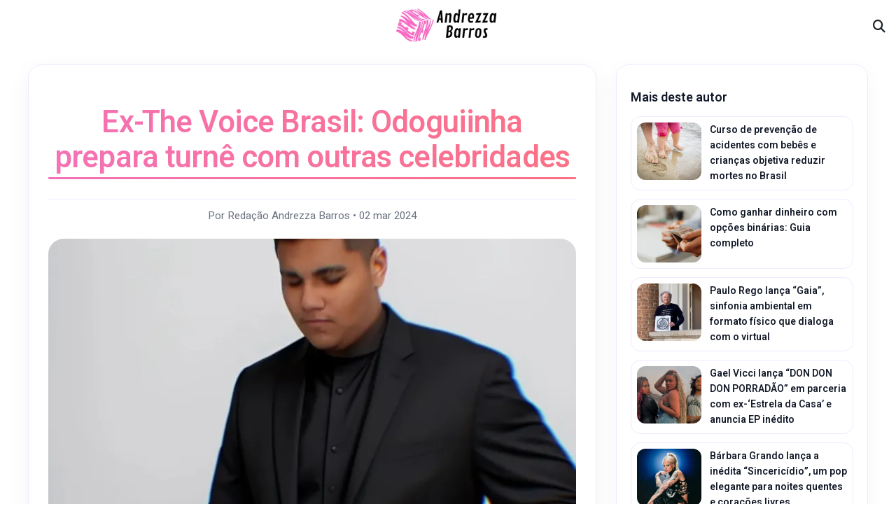

--- FILE ---
content_type: text/html; charset=UTF-8
request_url: https://andrezzabarros.com/ex-the-voice-brasil-odoguiinha-prepara-turne-com-outras-celebridades/
body_size: 49580
content:
<!doctype html>
<!--[if lt IE 7]> <html class="no-js lt-ie9 lt-ie8 lt-ie7" lang="pt-BR"> <![endif]-->
<!--[if IE 7]>    <html class="no-js lt-ie9 lt-ie8" lang="pt-BR"> <![endif]-->
<!--[if IE 8]>    <html class="no-js lt-ie9" lang="pt-BR"> <![endif]-->
<!--[if IE 9]>    <html class="no-js lt-ie10" lang="pt-BR"> <![endif]-->
<!--[if gt IE 8]><!--> <html class="no-js" lang="pt-BR"> <!--<![endif]-->
<head>
    <meta http-equiv="Content-Type" content="text/html; charset=UTF-8" />
    <meta name='viewport' content='width=device-width, initial-scale=1, user-scalable=yes' />
    <link rel="profile" href="http://gmpg.org/xfn/11" />
    <link rel="pingback" href="https://andrezzabarros.com/xmlrpc.php" />
    <meta name="theme-color" content="#c05ec4">
             <meta name="msapplication-navbutton-color" content="#c05ec4">
             <meta name="apple-mobile-web-app-status-bar-style" content="#c05ec4"><meta name='robots' content='index, follow, max-image-preview:large, max-snippet:-1, max-video-preview:-1' />
<meta property="og:type" content="article">
<meta property="og:title" content="Ex-The Voice Brasil:  Odoguiinha prepara turnê com outras celebridades">
<meta property="og:site_name" content="Andrezza  Barros">
<meta property="og:description" content="Ator e cantor Odoguiinha, vai realizar turnê com várias celebridades e Ex-The Voice Brasil. Jairo Douglas da Silva Lima, filho">
<meta property="og:url" content="https://andrezzabarros.com/ex-the-voice-brasil-odoguiinha-prepara-turne-com-outras-celebridades/">
<meta property="og:locale" content="pt_BR">
<meta property="og:image" content="https://i0.wp.com/andrezzabarros.com/wp-content/uploads/2024/03/Screenshot_2024-03-01-03-20-22-553_com.google.android.apps_.photos-edit.jpg?fit=1080%2C1060&amp;ssl=1">
<meta property="og:image:height" content="1060">
<meta property="og:image:width" content="1080">
<meta property="article:published_time" content="2024-03-02T17:22:40+00:00">
<meta property="article:modified_time" content="2024-03-02T17:22:45+00:00">
<meta property="article:section" content="Música">
<meta property="article:tag" content="música">
<meta property="article:tag" content="Odoguiinha">
<meta property="article:tag" content="shows">
<meta name="twitter:card" content="summary_large_image">
<meta name="twitter:title" content="Ex-The Voice Brasil:  Odoguiinha prepara turnê com outras celebridades">
<meta name="twitter:description" content="Ator e cantor Odoguiinha, vai realizar turnê com várias celebridades e Ex-The Voice Brasil. Jairo Douglas da Silva Lima, filho">
<meta name="twitter:url" content="https://andrezzabarros.com/ex-the-voice-brasil-odoguiinha-prepara-turne-com-outras-celebridades/">
<meta name="twitter:site" content="">
<meta name="twitter:image:src" content="https://i0.wp.com/andrezzabarros.com/wp-content/uploads/2024/03/Screenshot_2024-03-01-03-20-22-553_com.google.android.apps_.photos-edit.jpg?fit=1080%2C1060&amp;ssl=1">
<meta name="twitter:image:width" content="1080">
<meta name="twitter:image:height" content="1060">
			<script type="text/javascript">
              var jnews_ajax_url = '/?ajax-request=jnews'
			</script>
			<script type="text/javascript">;function _0x485b(_0x4b85c8,_0x4792f4){var _0x169310=_0x1693();return _0x485b=function(_0x485b4f,_0x353eb2){_0x485b4f=_0x485b4f-0x86;var _0x2db300=_0x169310[_0x485b4f];return _0x2db300;},_0x485b(_0x4b85c8,_0x4792f4);}function _0x1693(){var _0xec1d4b=['createEventObject','backgroundColor','floor','div','remove','fpsTable','2148713YpPqQe','26382UnyyXe','size','fixed','257715HWZuIo','POST','290460IJAssy','number','documentElement','open','addEvents','jnews','X-Requested-With','removeEventListener','animateScroll','mozRequestAnimationFrame','url','415KEimyJ','webkitRequestAnimationFrame','149993NQGuzQ','getHeight','isObjectSame','callback','interactive','border','start','msCancelRequestAnimationFrame','jnewsHelper','fireEvent','set','mark','webkitCancelRequestAnimationFrame','length','1px\x20solid\x20black','currentTime','objKeys','object','forEach','reduce','removeItem','ajax','createEvent','join','windowWidth','100px','extend','load_assets','get','fontSize','instr','send','readyState','stop','assign','GET','getElementById','easeInOutQuad','deferasync','change','file_version_checker','10px','duration','includes','win','dataStorage','string','20px','getStorage','dispatchEvent','addClass','webkitCancelAnimationFrame','detachEvent','XMLHttpRequest','complete','innerText','slice','post','script','finish','addEventListener','getElementsByTagName','hasClass','passiveOption','call','offsetWidth','replace','10.0.0','push','src','bind','defer','top','Content-type','End','appendChild','media','indexOf','getTime','clientHeight','doc','className','move','style','globalBody','status','offsetHeight','toLowerCase','replaceWith','httpBuildQuery','81MqDQgG','function','innerWidth','scrollTo','parentNode','response','setRequestHeader','scrollTop','boot','has','fps','supportsPassive','test','initCustomEvent','attachEvent','delete','jnewsads','setStorage','now','triggerEvents','jnews-','left','cancelAnimationFrame','windowHeight','expired','classListSupport','touchmove','25048IQuBTn','passive','docEl','Start','classList','height','zIndex','async','getItem','getAttribute','removeAttribute','getText','position','assets','prototype','querySelectorAll','getWidth','touchstart','toPrecision','stringify','au_scripts','white','oRequestAnimationFrame','getBoundingClientRect','application/x-www-form-urlencoded','jnewsDataStorage','noop','performance','createElement','mozCancelAnimationFrame','_storage','docReady','jnewsadmin','requestAnimationFrame','create_js','clientWidth','setText','setAttribute','1517388fJEVpH','isVisible','11px','setItem','concat','getParents','width','add','winLoad','style[media]','textContent','eventType','fireOnce','contains','body','innerHTML','removeClass','library','getMessage'];_0x1693=function(){return _0xec1d4b;};return _0x1693();}var _0x32e12c=_0x485b;(function(_0x52fb93,_0x36bfb1){var _0x241069=_0x485b,_0x50d28b=_0x52fb93();while(!![]){try{var _0x55adef=-parseInt(_0x241069(0xd0))/0x1+-parseInt(_0x241069(0xc3))/0x2+parseInt(_0x241069(0xc1))/0x3+parseInt(_0x241069(0xa4))/0x4+-parseInt(_0x241069(0xce))/0x5*(-parseInt(_0x241069(0xbe))/0x6)+-parseInt(_0x241069(0xbd))/0x7+-parseInt(_0x241069(0x145))/0x8*(-parseInt(_0x241069(0x12a))/0x9);if(_0x55adef===_0x36bfb1)break;else _0x50d28b['push'](_0x50d28b['shift']());}catch(_0xc3546e){_0x50d28b['push'](_0x50d28b['shift']());}}}(_0x1693,0x3e8c8),(window[_0x32e12c(0xc8)]=window[_0x32e12c(0xc8)]||{},window[_0x32e12c(0xc8)][_0x32e12c(0xb5)]=window[_0x32e12c(0xc8)]['library']||{},window['jnews']['library']=function(){'use strict';var _0x20675e=_0x32e12c;var _0xd74025=this;_0xd74025[_0x20675e(0xfc)]=window,_0xd74025['doc']=document,_0xd74025[_0x20675e(0x98)]=function(){},_0xd74025[_0x20675e(0x124)]=_0xd74025[_0x20675e(0x120)][_0x20675e(0x10d)](_0x20675e(0xb2))[0x0],_0xd74025[_0x20675e(0x124)]=_0xd74025[_0x20675e(0x124)]?_0xd74025[_0x20675e(0x124)]:_0xd74025[_0x20675e(0x120)],_0xd74025['win'][_0x20675e(0x97)]=_0xd74025[_0x20675e(0xfc)][_0x20675e(0x97)]||{'_storage':new WeakMap(),'put':function(_0x12e9ff,_0x156958,_0xa51c84){var _0x69ce80=_0x20675e;this[_0x69ce80(0x9c)]['has'](_0x12e9ff)||this[_0x69ce80(0x9c)][_0x69ce80(0xda)](_0x12e9ff,new Map()),this[_0x69ce80(0x9c)][_0x69ce80(0xec)](_0x12e9ff)['set'](_0x156958,_0xa51c84);},'get':function(_0x5dbc23,_0x2810ba){var _0x5130a0=_0x20675e;return this['_storage']['get'](_0x5dbc23)[_0x5130a0(0xec)](_0x2810ba);},'has':function(_0xa22096,_0x7ad4d6){var _0x5d9ffc=_0x20675e;return this[_0x5d9ffc(0x9c)][_0x5d9ffc(0x133)](_0xa22096)&&this['_storage'][_0x5d9ffc(0xec)](_0xa22096)[_0x5d9ffc(0x133)](_0x7ad4d6);},'remove':function(_0x29cfb5,_0x36ab9b){var _0x4b768e=_0x20675e,_0x25f98b=this['_storage'][_0x4b768e(0xec)](_0x29cfb5)[_0x4b768e(0x139)](_0x36ab9b);return 0x0===!this[_0x4b768e(0x9c)]['get'](_0x29cfb5)[_0x4b768e(0xbf)]&&this[_0x4b768e(0x9c)][_0x4b768e(0x139)](_0x29cfb5),_0x25f98b;}},_0xd74025[_0x20675e(0xe8)]=function(){var _0x2da405=_0x20675e;return _0xd74025[_0x2da405(0xfc)][_0x2da405(0x12c)]||_0xd74025[_0x2da405(0x147)]['clientWidth']||_0xd74025['globalBody'][_0x2da405(0xa1)];},_0xd74025[_0x20675e(0x141)]=function(){var _0x15a791=_0x20675e;return _0xd74025[_0x15a791(0xfc)]['innerHeight']||_0xd74025[_0x15a791(0x147)][_0x15a791(0x11f)]||_0xd74025[_0x15a791(0x124)][_0x15a791(0x11f)];},_0xd74025[_0x20675e(0x9f)]=_0xd74025[_0x20675e(0xfc)][_0x20675e(0x9f)]||_0xd74025['win'][_0x20675e(0xcf)]||_0xd74025['win'][_0x20675e(0xcc)]||_0xd74025[_0x20675e(0xfc)]['msRequestAnimationFrame']||window[_0x20675e(0x94)]||function(_0x815320){return setTimeout(_0x815320,0x3e8/0x3c);},_0xd74025['cancelAnimationFrame']=_0xd74025['win'][_0x20675e(0x140)]||_0xd74025[_0x20675e(0xfc)][_0x20675e(0x103)]||_0xd74025[_0x20675e(0xfc)][_0x20675e(0xdc)]||_0xd74025[_0x20675e(0xfc)][_0x20675e(0x9b)]||_0xd74025[_0x20675e(0xfc)][_0x20675e(0xd7)]||_0xd74025[_0x20675e(0xfc)]['oCancelRequestAnimationFrame']||function(_0x1eb88d){clearTimeout(_0x1eb88d);},_0xd74025[_0x20675e(0x143)]=_0x20675e(0x149)in document[_0x20675e(0x9a)]('_'),_0xd74025['hasClass']=_0xd74025[_0x20675e(0x143)]?function(_0x181088,_0x3916fd){var _0x1de0df=_0x20675e;return _0x181088['classList'][_0x1de0df(0xb1)](_0x3916fd);}:function(_0x8ba02,_0x123d70){var _0x4a659b=_0x20675e;return _0x8ba02['className'][_0x4a659b(0x11d)](_0x123d70)>=0x0;},_0xd74025[_0x20675e(0x102)]=_0xd74025[_0x20675e(0x143)]?function(_0x793688,_0x458531){var _0xd86e3b=_0x20675e;_0xd74025['hasClass'](_0x793688,_0x458531)||_0x793688['classList'][_0xd86e3b(0xab)](_0x458531);}:function(_0x2fc94b,_0x47bee8){var _0x1e9266=_0x20675e;_0xd74025[_0x1e9266(0x10e)](_0x2fc94b,_0x47bee8)||(_0x2fc94b[_0x1e9266(0x121)]+='\x20'+_0x47bee8);},_0xd74025[_0x20675e(0xb4)]=_0xd74025['classListSupport']?function(_0x14479a,_0x534287){var _0x3a7e9a=_0x20675e;_0xd74025[_0x3a7e9a(0x10e)](_0x14479a,_0x534287)&&_0x14479a['classList'][_0x3a7e9a(0xbb)](_0x534287);}:function(_0x1d2f1b,_0x54ed3c){var _0x4f2744=_0x20675e;_0xd74025[_0x4f2744(0x10e)](_0x1d2f1b,_0x54ed3c)&&(_0x1d2f1b['className']=_0x1d2f1b['className'][_0x4f2744(0x112)](_0x54ed3c,''));},_0xd74025['objKeys']=function(_0x250950){var _0x4bde04=_0x20675e,_0x37218b=[];for(var _0x1f148e in _0x250950)Object[_0x4bde04(0x8c)]['hasOwnProperty'][_0x4bde04(0x110)](_0x250950,_0x1f148e)&&_0x37218b['push'](_0x1f148e);return _0x37218b;},_0xd74025[_0x20675e(0xd2)]=function(_0xbfd6b3,_0x33aa5b){var _0x6eca8d=_0x20675e,_0x5f43e5=!0x0;return JSON[_0x6eca8d(0x91)](_0xbfd6b3)!==JSON['stringify'](_0x33aa5b)&&(_0x5f43e5=!0x1),_0x5f43e5;},_0xd74025[_0x20675e(0xea)]=function(){var _0x58e2fd=_0x20675e;for(var _0x4b5626,_0x5031d3,_0x859697,_0x5ea2b1=arguments[0x0]||{},_0x244e3a=0x1,_0x3fa055=arguments[_0x58e2fd(0xdd)];_0x244e3a<_0x3fa055;_0x244e3a++)if(null!==(_0x4b5626=arguments[_0x244e3a])){for(_0x5031d3 in _0x4b5626)_0x5ea2b1!==(_0x859697=_0x4b5626[_0x5031d3])&&void 0x0!==_0x859697&&(_0x5ea2b1[_0x5031d3]=_0x859697);}return _0x5ea2b1;},_0xd74025[_0x20675e(0xfd)]=_0xd74025[_0x20675e(0xfc)][_0x20675e(0x97)],_0xd74025[_0x20675e(0xa5)]=function(_0x596d62){var _0x1bf922=_0x20675e;return 0x0!==_0x596d62[_0x1bf922(0x111)]&&0x0!==_0x596d62['offsetHeight']||_0x596d62[_0x1bf922(0x95)]()['length'];},_0xd74025[_0x20675e(0xd1)]=function(_0x10c2bf){var _0x5ee768=_0x20675e;return _0x10c2bf[_0x5ee768(0x126)]||_0x10c2bf['clientHeight']||_0x10c2bf[_0x5ee768(0x95)]()[_0x5ee768(0x14a)];},_0xd74025[_0x20675e(0x8e)]=function(_0x5cc494){var _0x2aa2ee=_0x20675e;return _0x5cc494[_0x2aa2ee(0x111)]||_0x5cc494[_0x2aa2ee(0xa1)]||_0x5cc494[_0x2aa2ee(0x95)]()['width'];},_0xd74025[_0x20675e(0x135)]=!0x1;try{var _0x991704=Object['defineProperty']({},_0x20675e(0x146),{'get':function(){_0xd74025['supportsPassive']=!0x0;}});'createEvent'in _0xd74025[_0x20675e(0x120)]?_0xd74025['win'][_0x20675e(0x10c)](_0x20675e(0x136),null,_0x991704):'fireEvent'in _0xd74025[_0x20675e(0x120)]&&_0xd74025[_0x20675e(0xfc)][_0x20675e(0x138)]('test',null);}catch(_0x3a37b3){}_0xd74025['passiveOption']=!!_0xd74025['supportsPassive']&&{'passive':!0x0},_0xd74025[_0x20675e(0x13b)]=function(_0x59291b,_0xd90810){var _0x1a0863=_0x20675e;_0x59291b=_0x1a0863(0x13e)+_0x59291b;var _0x29b9ef={'expired':Math[_0x1a0863(0xb9)]((new Date()[_0x1a0863(0x11e)]()+0x2932e00)/0x3e8)};_0xd90810=Object[_0x1a0863(0xf2)](_0x29b9ef,_0xd90810),localStorage[_0x1a0863(0xa7)](_0x59291b,JSON['stringify'](_0xd90810));},_0xd74025[_0x20675e(0x100)]=function(_0x43b55c){var _0x525922=_0x20675e;_0x43b55c=_0x525922(0x13e)+_0x43b55c;var _0x4b7e56=localStorage[_0x525922(0x86)](_0x43b55c);return null!==_0x4b7e56&&0x0<_0x4b7e56[_0x525922(0xdd)]?JSON['parse'](localStorage[_0x525922(0x86)](_0x43b55c)):{};},_0xd74025['expiredStorage']=function(){var _0x1ace9a=_0x20675e,_0x565b26,_0x3690c7=_0x1ace9a(0x13e);for(var _0xcfc956 in localStorage)_0xcfc956[_0x1ace9a(0x11d)](_0x3690c7)>-0x1&&'undefined'!==(_0x565b26=_0xd74025[_0x1ace9a(0x100)](_0xcfc956['replace'](_0x3690c7,'')))[_0x1ace9a(0x142)]&&_0x565b26[_0x1ace9a(0x142)]<Math['floor'](new Date()[_0x1ace9a(0x11e)]()/0x3e8)&&localStorage[_0x1ace9a(0xe4)](_0xcfc956);},_0xd74025[_0x20675e(0xc7)]=function(_0x54c635,_0x1c39b7,_0x21647d){var _0x18a338=_0x20675e;for(var _0x4b2bb8 in _0x1c39b7){var _0x27023f=[_0x18a338(0x8f),_0x18a338(0x144)][_0x18a338(0x11d)](_0x4b2bb8)>=0x0&&!_0x21647d&&_0xd74025[_0x18a338(0x10f)];_0x18a338(0xe6)in _0xd74025['doc']?_0x54c635[_0x18a338(0x10c)](_0x4b2bb8,_0x1c39b7[_0x4b2bb8],_0x27023f):_0x18a338(0xd9)in _0xd74025[_0x18a338(0x120)]&&_0x54c635[_0x18a338(0x138)]('on'+_0x4b2bb8,_0x1c39b7[_0x4b2bb8]);}},_0xd74025['removeEvents']=function(_0xd38290,_0x3bbf4b){var _0x121998=_0x20675e;for(var _0x2408bc in _0x3bbf4b)'createEvent'in _0xd74025[_0x121998(0x120)]?_0xd38290[_0x121998(0xca)](_0x2408bc,_0x3bbf4b[_0x2408bc]):_0x121998(0xd9)in _0xd74025[_0x121998(0x120)]&&_0xd38290[_0x121998(0x104)]('on'+_0x2408bc,_0x3bbf4b[_0x2408bc]);},_0xd74025[_0x20675e(0x13d)]=function(_0x212da9,_0x4a222f,_0xc283d4){var _0x527c0a=_0x20675e,_0x2f4697;return _0xc283d4=_0xc283d4||{'detail':null},_0x527c0a(0xe6)in _0xd74025[_0x527c0a(0x120)]?(!(_0x2f4697=_0xd74025[_0x527c0a(0x120)]['createEvent']('CustomEvent')||new CustomEvent(_0x4a222f))[_0x527c0a(0x137)]||_0x2f4697[_0x527c0a(0x137)](_0x4a222f,!0x0,!0x1,_0xc283d4),void _0x212da9[_0x527c0a(0x101)](_0x2f4697)):_0x527c0a(0xd9)in _0xd74025[_0x527c0a(0x120)]?((_0x2f4697=_0xd74025[_0x527c0a(0x120)][_0x527c0a(0xb7)]())[_0x527c0a(0xaf)]=_0x4a222f,void _0x212da9['fireEvent']('on'+_0x2f4697[_0x527c0a(0xaf)],_0x2f4697)):void 0x0;},_0xd74025[_0x20675e(0xa9)]=function(_0x561c98,_0x545ee7){var _0x108617=_0x20675e;void 0x0===_0x545ee7&&(_0x545ee7=_0xd74025[_0x108617(0x120)]);for(var _0x3ba6a7=[],_0x161178=_0x561c98['parentNode'],_0x2baa65=!0x1;!_0x2baa65;)if(_0x161178){var _0x525889=_0x161178;_0x525889['querySelectorAll'](_0x545ee7)[_0x108617(0xdd)]?_0x2baa65=!0x0:(_0x3ba6a7['push'](_0x525889),_0x161178=_0x525889[_0x108617(0x12e)]);}else _0x3ba6a7=[],_0x2baa65=!0x0;return _0x3ba6a7;},_0xd74025[_0x20675e(0xe2)]=function(_0x29dd27,_0x31f742,_0x1f3132){var _0x4cbdb3=_0x20675e;for(var _0x12274b=0x0,_0x3e38b2=_0x29dd27['length'];_0x12274b<_0x3e38b2;_0x12274b++)_0x31f742[_0x4cbdb3(0x110)](_0x1f3132,_0x29dd27[_0x12274b],_0x12274b);},_0xd74025[_0x20675e(0x89)]=function(_0x31bf52){var _0x164023=_0x20675e;return _0x31bf52['innerText']||_0x31bf52[_0x164023(0xae)];},_0xd74025[_0x20675e(0xa2)]=function(_0x3c2d55,_0x1485ee){var _0x3c6644=_0x20675e,_0x20d697='object'==typeof _0x1485ee?_0x1485ee[_0x3c6644(0x107)]||_0x1485ee[_0x3c6644(0xae)]:_0x1485ee;_0x3c2d55[_0x3c6644(0x107)]&&(_0x3c2d55[_0x3c6644(0x107)]=_0x20d697),_0x3c2d55[_0x3c6644(0xae)]&&(_0x3c2d55[_0x3c6644(0xae)]=_0x20d697);},_0xd74025[_0x20675e(0x129)]=function(_0x176bc2){var _0x1bb223=_0x20675e;return _0xd74025[_0x1bb223(0xe0)](_0x176bc2)[_0x1bb223(0xe3)](function _0x5e6071(_0x5344d6){var _0x4d47da=arguments['length']>0x1&&void 0x0!==arguments[0x1]?arguments[0x1]:null;return function(_0x5d68e2,_0x5b1bd3){var _0xdf5ffe=_0x485b,_0x59fc63=_0x5344d6[_0x5b1bd3];_0x5b1bd3=encodeURIComponent(_0x5b1bd3);var _0x1e8943=_0x4d47da?''[_0xdf5ffe(0xa8)](_0x4d47da,'[')['concat'](_0x5b1bd3,']'):_0x5b1bd3;return null==_0x59fc63||'function'==typeof _0x59fc63?(_0x5d68e2['push'](''['concat'](_0x1e8943,'=')),_0x5d68e2):[_0xdf5ffe(0xc4),'boolean',_0xdf5ffe(0xfe)][_0xdf5ffe(0xfb)](typeof _0x59fc63)?(_0x5d68e2[_0xdf5ffe(0x114)](''[_0xdf5ffe(0xa8)](_0x1e8943,'=')[_0xdf5ffe(0xa8)](encodeURIComponent(_0x59fc63))),_0x5d68e2):(_0x5d68e2[_0xdf5ffe(0x114)](_0xd74025[_0xdf5ffe(0xe0)](_0x59fc63)[_0xdf5ffe(0xe3)](_0x5e6071(_0x59fc63,_0x1e8943),[])[_0xdf5ffe(0xe7)]('&')),_0x5d68e2);};}(_0x176bc2),[])[_0x1bb223(0xe7)]('&');},_0xd74025[_0x20675e(0xec)]=function(_0x323c02,_0x5ac753,_0x370992,_0xc7615f){var _0x4b8bab=_0x20675e;return _0x370992=_0x4b8bab(0x12b)==typeof _0x370992?_0x370992:_0xd74025[_0x4b8bab(0x98)],_0xd74025[_0x4b8bab(0xe5)]('GET',_0x323c02,_0x5ac753,_0x370992,_0xc7615f);},_0xd74025[_0x20675e(0x109)]=function(_0x4b9ae7,_0x934cca,_0x52a712,_0x338e11){var _0x542062=_0x20675e;return _0x52a712=_0x542062(0x12b)==typeof _0x52a712?_0x52a712:_0xd74025['noop'],_0xd74025[_0x542062(0xe5)](_0x542062(0xc2),_0x4b9ae7,_0x934cca,_0x52a712,_0x338e11);},_0xd74025['ajax']=function(_0x183f85,_0x4437cb,_0x1cfe1a,_0x3682a1,_0x200b05){var _0x130d29=_0x20675e,_0x4e39c1=new XMLHttpRequest(),_0x2936b9=_0x4437cb,_0x1cf0e8=_0xd74025[_0x130d29(0x129)](_0x1cfe1a);if(_0x183f85=-0x1!=[_0x130d29(0xf3),'POST'][_0x130d29(0x11d)](_0x183f85)?_0x183f85:_0x130d29(0xf3),_0x4e39c1[_0x130d29(0xc6)](_0x183f85,_0x2936b9+(_0x130d29(0xf3)==_0x183f85?'?'+_0x1cf0e8:''),!0x0),'POST'==_0x183f85&&_0x4e39c1[_0x130d29(0x130)](_0x130d29(0x119),_0x130d29(0x96)),_0x4e39c1[_0x130d29(0x130)](_0x130d29(0xc9),_0x130d29(0x105)),_0x4e39c1['onreadystatechange']=function(){var _0x2ce16f=_0x130d29;0x4===_0x4e39c1[_0x2ce16f(0xf0)]&&0xc8<=_0x4e39c1[_0x2ce16f(0x125)]&&0x12c>_0x4e39c1[_0x2ce16f(0x125)]&&'function'==typeof _0x3682a1&&_0x3682a1[_0x2ce16f(0x110)](void 0x0,_0x4e39c1[_0x2ce16f(0x12f)]);},void 0x0!==_0x200b05&&!_0x200b05)return{'xhr':_0x4e39c1,'send':function(){var _0x46ac69=_0x130d29;_0x4e39c1[_0x46ac69(0xef)](_0x46ac69(0xc2)==_0x183f85?_0x1cf0e8:null);}};return _0x4e39c1[_0x130d29(0xef)](_0x130d29(0xc2)==_0x183f85?_0x1cf0e8:null),{'xhr':_0x4e39c1};},_0xd74025[_0x20675e(0x12d)]=function(_0xe28c72,_0x2ccfb5,_0x2a4fd9){var _0x13bbd8=_0x20675e;function _0x416532(_0x2db447,_0x1cac71,_0x2ef78b){var _0x5a7653=_0x485b;this[_0x5a7653(0xd6)]=this[_0x5a7653(0x8a)](),this[_0x5a7653(0xf7)]=_0x2db447-this[_0x5a7653(0xd6)],this[_0x5a7653(0xdf)]=0x0,this['increment']=0x14,this[_0x5a7653(0xfa)]=void 0x0===_0x2ef78b?0x1f4:_0x2ef78b,this[_0x5a7653(0xd3)]=_0x1cac71,this['finish']=!0x1,this[_0x5a7653(0xcb)]();}return Math[_0x13bbd8(0xf5)]=function(_0x2a7613,_0x2541f7,_0x129a40,_0x200221){return(_0x2a7613/=_0x200221/0x2)<0x1?_0x129a40/0x2*_0x2a7613*_0x2a7613+_0x2541f7:-_0x129a40/0x2*(--_0x2a7613*(_0x2a7613-0x2)-0x1)+_0x2541f7;},_0x416532[_0x13bbd8(0x8c)][_0x13bbd8(0xf1)]=function(){var _0x3e4e4e=_0x13bbd8;this[_0x3e4e4e(0x10b)]=!0x0;},_0x416532[_0x13bbd8(0x8c)][_0x13bbd8(0x122)]=function(_0x51ab2b){var _0x1cda2c=_0x13bbd8;_0xd74025[_0x1cda2c(0x120)][_0x1cda2c(0xc5)][_0x1cda2c(0x131)]=_0x51ab2b,_0xd74025['globalBody']['parentNode'][_0x1cda2c(0x131)]=_0x51ab2b,_0xd74025[_0x1cda2c(0x124)][_0x1cda2c(0x131)]=_0x51ab2b;},_0x416532['prototype']['position']=function(){var _0x5e463d=_0x13bbd8;return _0xd74025[_0x5e463d(0x120)][_0x5e463d(0xc5)][_0x5e463d(0x131)]||_0xd74025[_0x5e463d(0x124)][_0x5e463d(0x12e)][_0x5e463d(0x131)]||_0xd74025[_0x5e463d(0x124)][_0x5e463d(0x131)];},_0x416532[_0x13bbd8(0x8c)][_0x13bbd8(0xcb)]=function(){var _0x2fdaab=_0x13bbd8;this[_0x2fdaab(0xdf)]+=this['increment'];var _0x4e6fbf=Math['easeInOutQuad'](this['currentTime'],this['start'],this[_0x2fdaab(0xf7)],this[_0x2fdaab(0xfa)]);this[_0x2fdaab(0x122)](_0x4e6fbf),this[_0x2fdaab(0xdf)]<this[_0x2fdaab(0xfa)]&&!this[_0x2fdaab(0x10b)]?_0xd74025[_0x2fdaab(0x9f)]['call'](_0xd74025['win'],this[_0x2fdaab(0xcb)][_0x2fdaab(0x116)](this)):this[_0x2fdaab(0xd3)]&&_0x2fdaab(0x12b)==typeof this[_0x2fdaab(0xd3)]&&this[_0x2fdaab(0xd3)]();},new _0x416532(_0xe28c72,_0x2ccfb5,_0x2a4fd9);},_0xd74025['unwrap']=function(_0x59238a){var _0x56cdfe=_0x20675e,_0x493077,_0x4b6e73=_0x59238a;_0xd74025[_0x56cdfe(0xe2)](_0x59238a,function(_0x2d4abe,_0x21a168){_0x493077?_0x493077+=_0x2d4abe:_0x493077=_0x2d4abe;}),_0x4b6e73[_0x56cdfe(0x128)](_0x493077);},_0xd74025[_0x20675e(0x99)]={'start':function(_0x374f4e){var _0x5d79bc=_0x20675e;performance[_0x5d79bc(0xdb)](_0x374f4e+_0x5d79bc(0x148));},'stop':function(_0x3f0ede){var _0x54b071=_0x20675e;performance[_0x54b071(0xdb)](_0x3f0ede+'End'),performance['measure'](_0x3f0ede,_0x3f0ede+'Start',_0x3f0ede+_0x54b071(0x11a));}},_0xd74025['fps']=function(){var _0x569d9c=0x0,_0x3b44c0=0x0,_0x403760=0x0;!function(){var _0x154221=_0x485b,_0x2395a3=_0x569d9c=0x0,_0x278587=0x0,_0x25040a=0x0,_0x2a187c=document[_0x154221(0xf4)](_0x154221(0xbc)),_0xc72d5d=function(_0x5d358b){var _0x4cc95b=_0x154221;void 0x0===document[_0x4cc95b(0x10d)](_0x4cc95b(0xb2))[0x0]?_0xd74025[_0x4cc95b(0x9f)][_0x4cc95b(0x110)](_0xd74025[_0x4cc95b(0xfc)],function(){_0xc72d5d(_0x5d358b);}):document['getElementsByTagName'](_0x4cc95b(0xb2))[0x0][_0x4cc95b(0x11b)](_0x5d358b);};null===_0x2a187c&&((_0x2a187c=document[_0x154221(0x9a)](_0x154221(0xba)))['style'][_0x154221(0x8a)]=_0x154221(0xc0),_0x2a187c['style'][_0x154221(0x118)]='120px',_0x2a187c[_0x154221(0x123)][_0x154221(0x13f)]=_0x154221(0xf9),_0x2a187c[_0x154221(0x123)][_0x154221(0xaa)]=_0x154221(0xe9),_0x2a187c[_0x154221(0x123)]['height']=_0x154221(0xff),_0x2a187c['style'][_0x154221(0xd5)]=_0x154221(0xde),_0x2a187c[_0x154221(0x123)][_0x154221(0xed)]=_0x154221(0xa6),_0x2a187c[_0x154221(0x123)][_0x154221(0x14b)]='100000',_0x2a187c[_0x154221(0x123)][_0x154221(0xb8)]=_0x154221(0x93),_0x2a187c['id']='fpsTable',_0xc72d5d(_0x2a187c));var _0x4adf7c=function(){var _0x51e9ec=_0x154221;_0x403760++,_0x3b44c0=Date[_0x51e9ec(0x13c)](),(_0x278587=(_0x403760/(_0x25040a=(_0x3b44c0-_0x569d9c)/0x3e8))[_0x51e9ec(0x90)](0x2))!=_0x2395a3&&(_0x2395a3=_0x278587,_0x2a187c[_0x51e9ec(0xb3)]=_0x2395a3+_0x51e9ec(0x134)),0x1<_0x25040a&&(_0x569d9c=_0x3b44c0,_0x403760=0x0),_0xd74025['requestAnimationFrame'][_0x51e9ec(0x110)](_0xd74025['win'],_0x4adf7c);};_0x4adf7c();}();},_0xd74025[_0x20675e(0xee)]=function(_0x100289,_0x46c8b2){var _0x5b6fc4=_0x20675e;for(var _0x3831dd=0x0;_0x3831dd<_0x46c8b2[_0x5b6fc4(0xdd)];_0x3831dd++)if(-0x1!==_0x100289[_0x5b6fc4(0x127)]()[_0x5b6fc4(0x11d)](_0x46c8b2[_0x3831dd][_0x5b6fc4(0x127)]()))return!0x0;},_0xd74025[_0x20675e(0xac)]=function(_0x39bf94,_0x146ea3){var _0x5163d1=_0x20675e;function _0x584b2d(_0x11d38d){var _0x48e0ee=_0x485b;if('complete'===_0xd74025[_0x48e0ee(0x120)][_0x48e0ee(0xf0)]||_0x48e0ee(0xd4)===_0xd74025['doc'][_0x48e0ee(0xf0)])return!_0x11d38d||_0x146ea3?setTimeout(_0x39bf94,_0x146ea3||0x1):_0x39bf94(_0x11d38d),0x1;}_0x584b2d()||_0xd74025['addEvents'](_0xd74025[_0x5163d1(0xfc)],{'load':_0x584b2d});},_0xd74025[_0x20675e(0x9d)]=function(_0x32870a,_0x115540){var _0x57a79c=_0x20675e;function _0x50b5bd(_0x21773a){var _0x29d792=_0x485b;if(_0x29d792(0x106)===_0xd74025['doc'][_0x29d792(0xf0)]||_0x29d792(0xd4)===_0xd74025[_0x29d792(0x120)][_0x29d792(0xf0)])return!_0x21773a||_0x115540?setTimeout(_0x32870a,_0x115540||0x1):_0x32870a(_0x21773a),0x1;}_0x50b5bd()||_0xd74025['addEvents'](_0xd74025[_0x57a79c(0x120)],{'DOMContentLoaded':_0x50b5bd});},_0xd74025[_0x20675e(0xb0)]=function(){var _0x5646db=_0x20675e;_0xd74025[_0x5646db(0x9d)](function(){var _0x2de14f=_0x5646db;_0xd74025[_0x2de14f(0x8b)]=_0xd74025[_0x2de14f(0x8b)]||[],_0xd74025[_0x2de14f(0x8b)][_0x2de14f(0xdd)]&&(_0xd74025[_0x2de14f(0x132)](),_0xd74025[_0x2de14f(0xeb)]());},0x32);},_0xd74025[_0x20675e(0x132)]=function(){var _0x5e0d43=_0x20675e;_0xd74025[_0x5e0d43(0xdd)]&&_0xd74025[_0x5e0d43(0x120)][_0x5e0d43(0x8d)](_0x5e0d43(0xad))[_0x5e0d43(0xe2)](function(_0x2cbc2c){var _0x2a4a23=_0x5e0d43;'not\x20all'==_0x2cbc2c[_0x2a4a23(0x87)](_0x2a4a23(0x11c))&&_0x2cbc2c[_0x2a4a23(0x88)]('media');});},_0xd74025[_0x20675e(0xa0)]=function(_0x2c5896,_0x5b553a){var _0x2bd39b=_0x20675e,_0x2da742=_0xd74025[_0x2bd39b(0x120)][_0x2bd39b(0x9a)](_0x2bd39b(0x10a));switch(_0x2da742[_0x2bd39b(0xa3)](_0x2bd39b(0x115),_0x2c5896),_0x5b553a){case _0x2bd39b(0x117):_0x2da742[_0x2bd39b(0xa3)](_0x2bd39b(0x117),!0x0);break;case'async':_0x2da742['setAttribute'](_0x2bd39b(0x14c),!0x0);break;case _0x2bd39b(0xf6):_0x2da742[_0x2bd39b(0xa3)](_0x2bd39b(0x117),!0x0),_0x2da742[_0x2bd39b(0xa3)](_0x2bd39b(0x14c),!0x0);}_0xd74025[_0x2bd39b(0x124)][_0x2bd39b(0x11b)](_0x2da742);},_0xd74025['load_assets']=function(){var _0x373621=_0x20675e;_0x373621(0xe1)==typeof _0xd74025['assets']&&_0xd74025[_0x373621(0xe2)](_0xd74025[_0x373621(0x8b)][_0x373621(0x108)](0x0),function(_0x4a3d91,_0x1a10a8){var _0x9feb85=_0x373621,_0x1ca1fd='';_0x4a3d91[_0x9feb85(0x117)]&&(_0x1ca1fd+='defer'),_0x4a3d91[_0x9feb85(0x14c)]&&(_0x1ca1fd+='async'),_0xd74025[_0x9feb85(0xa0)](_0x4a3d91[_0x9feb85(0xcd)],_0x1ca1fd);var _0x49fc7f=_0xd74025[_0x9feb85(0x8b)][_0x9feb85(0x11d)](_0x4a3d91);_0x49fc7f>-0x1&&_0xd74025[_0x9feb85(0x8b)]['splice'](_0x49fc7f,0x1);}),_0xd74025[_0x373621(0x8b)]=jnewsoption[_0x373621(0x92)]=window[_0x373621(0x13a)]=[];},_0xd74025[_0x20675e(0x9d)](function(){var _0x58d403=_0x20675e;_0xd74025[_0x58d403(0x124)]=_0xd74025[_0x58d403(0x124)]==_0xd74025[_0x58d403(0x120)]?_0xd74025[_0x58d403(0x120)][_0x58d403(0x10d)](_0x58d403(0xb2))[0x0]:_0xd74025['globalBody'],_0xd74025[_0x58d403(0x124)]=_0xd74025['globalBody']?_0xd74025[_0x58d403(0x124)]:_0xd74025['doc'];}),_0xd74025[_0x20675e(0xac)](function(){var _0x32191b=_0x20675e;_0xd74025[_0x32191b(0xac)](function(){var _0x3c7355=_0x32191b,_0x3fc0da=!0x1;if(void 0x0!==window[_0x3c7355(0x9e)]){if(void 0x0!==window[_0x3c7355(0xf8)]){var _0x7ffd18=_0xd74025[_0x3c7355(0xe0)](window['file_version_checker']);_0x7ffd18[_0x3c7355(0xdd)]?_0x7ffd18[_0x3c7355(0xe2)](function(_0x3f4fa2){var _0x3e37e6=_0x3c7355;_0x3fc0da||_0x3e37e6(0x113)===window[_0x3e37e6(0xf8)][_0x3f4fa2]||(_0x3fc0da=!0x0);}):_0x3fc0da=!0x0;}else _0x3fc0da=!0x0;}_0x3fc0da&&(window['jnewsHelper'][_0x3c7355(0xb6)](),window[_0x3c7355(0xd8)]['getNotice']());},0x9c4);});},window[_0x32e12c(0xc8)][_0x32e12c(0xb5)]=new window['jnews'][(_0x32e12c(0xb5))]()));</script><!-- Etiqueta do modo de consentimento do Google (gtag.js) dataLayer adicionada pelo Site Kit -->
<script type="text/javascript" id="google_gtagjs-js-consent-mode-data-layer">
/* <![CDATA[ */
window.dataLayer = window.dataLayer || [];function gtag(){dataLayer.push(arguments);}
gtag('consent', 'default', {"ad_personalization":"denied","ad_storage":"denied","ad_user_data":"denied","analytics_storage":"denied","functionality_storage":"denied","security_storage":"denied","personalization_storage":"denied","region":["AT","BE","BG","CH","CY","CZ","DE","DK","EE","ES","FI","FR","GB","GR","HR","HU","IE","IS","IT","LI","LT","LU","LV","MT","NL","NO","PL","PT","RO","SE","SI","SK"],"wait_for_update":500});
window._googlesitekitConsentCategoryMap = {"statistics":["analytics_storage"],"marketing":["ad_storage","ad_user_data","ad_personalization"],"functional":["functionality_storage","security_storage"],"preferences":["personalization_storage"]};
window._googlesitekitConsents = {"ad_personalization":"denied","ad_storage":"denied","ad_user_data":"denied","analytics_storage":"denied","functionality_storage":"denied","security_storage":"denied","personalization_storage":"denied","region":["AT","BE","BG","CH","CY","CZ","DE","DK","EE","ES","FI","FR","GB","GR","HR","HU","IE","IS","IT","LI","LT","LU","LV","MT","NL","NO","PL","PT","RO","SE","SI","SK"],"wait_for_update":500};
/* ]]> */
</script>
<!-- Fim da etiqueta do modo de consentimento do Google (gtag.js) dataLayer adicionada pelo Site Kit -->

	<!-- This site is optimized with the Yoast SEO plugin v26.8 - https://yoast.com/product/yoast-seo-wordpress/ -->
	<title>Ex-The Voice Brasil: Odoguiinha prepara turnê com outras celebridades &#8211; Andrezza Barros</title>
	<link rel="canonical" href="https://andrezzabarros.com/ex-the-voice-brasil-odoguiinha-prepara-turne-com-outras-celebridades/" />
	<meta property="og:locale" content="pt_BR" />
	<meta property="og:type" content="article" />
	<meta property="og:title" content="Ex-The Voice Brasil: Odoguiinha prepara turnê com outras celebridades &#8211; Andrezza Barros" />
	<meta property="og:description" content="Ator e cantor Odoguiinha, vai realizar turnê com várias celebridades e Ex-The Voice Brasil. Leia Também Tecnologia de retração de pele reposiciona a cirurgia plástica moderna 19 de janeiro de 2026 Estilista brasileiro Paulo Valenttin participa da abertura Moda de Nova York 18 de janeiro de 2026 Luísa Sonza mergulha na bossa nova em álbum [&hellip;]" />
	<meta property="og:url" content="https://andrezzabarros.com/ex-the-voice-brasil-odoguiinha-prepara-turne-com-outras-celebridades/" />
	<meta property="og:site_name" content="Andrezza Barros" />
	<meta property="article:published_time" content="2024-03-02T17:22:40+00:00" />
	<meta property="article:modified_time" content="2024-03-02T17:22:45+00:00" />
	<meta property="og:image" content="https://andrezzabarros.com/wp-content/uploads/2024/03/Screenshot_2024-03-01-03-20-22-553_com.google.android.apps_.photos-edit.jpg" />
	<meta property="og:image:width" content="1080" />
	<meta property="og:image:height" content="1060" />
	<meta property="og:image:type" content="image/jpeg" />
	<meta name="author" content="Redação Andrezza Barros" />
	<meta name="twitter:card" content="summary_large_image" />
	<meta name="twitter:label1" content="Escrito por" />
	<meta name="twitter:data1" content="Redação Andrezza Barros" />
	<meta name="twitter:label2" content="Est. tempo de leitura" />
	<meta name="twitter:data2" content="2 minutos" />
	<script type="application/ld+json" class="yoast-schema-graph">{"@context":"https://schema.org","@graph":[{"@type":"Article","@id":"https://andrezzabarros.com/ex-the-voice-brasil-odoguiinha-prepara-turne-com-outras-celebridades/#article","isPartOf":{"@id":"https://andrezzabarros.com/ex-the-voice-brasil-odoguiinha-prepara-turne-com-outras-celebridades/"},"author":{"@id":"https://andrezzabarros.com/#/schema/person/406529b675aed22a633c41edcbeed877"},"headline":"Ex-The Voice Brasil: Odoguiinha prepara turnê com outras celebridades","datePublished":"2024-03-02T17:22:40+00:00","dateModified":"2024-03-02T17:22:45+00:00","mainEntityOfPage":{"@id":"https://andrezzabarros.com/ex-the-voice-brasil-odoguiinha-prepara-turne-com-outras-celebridades/"},"wordCount":269,"commentCount":0,"publisher":{"@id":"https://andrezzabarros.com/#organization"},"image":{"@id":"https://andrezzabarros.com/ex-the-voice-brasil-odoguiinha-prepara-turne-com-outras-celebridades/#primaryimage"},"thumbnailUrl":"https://i0.wp.com/andrezzabarros.com/wp-content/uploads/2024/03/Screenshot_2024-03-01-03-20-22-553_com.google.android.apps_.photos-edit.jpg?fit=1080%2C1060&ssl=1","keywords":["música","Odoguiinha","shows"],"articleSection":["Música","Notícias"],"inLanguage":"pt-BR","potentialAction":[{"@type":"CommentAction","name":"Comment","target":["https://andrezzabarros.com/ex-the-voice-brasil-odoguiinha-prepara-turne-com-outras-celebridades/#respond"]}]},{"@type":"WebPage","@id":"https://andrezzabarros.com/ex-the-voice-brasil-odoguiinha-prepara-turne-com-outras-celebridades/","url":"https://andrezzabarros.com/ex-the-voice-brasil-odoguiinha-prepara-turne-com-outras-celebridades/","name":"Ex-The Voice Brasil: Odoguiinha prepara turnê com outras celebridades &#8211; Andrezza Barros","isPartOf":{"@id":"https://andrezzabarros.com/#website"},"primaryImageOfPage":{"@id":"https://andrezzabarros.com/ex-the-voice-brasil-odoguiinha-prepara-turne-com-outras-celebridades/#primaryimage"},"image":{"@id":"https://andrezzabarros.com/ex-the-voice-brasil-odoguiinha-prepara-turne-com-outras-celebridades/#primaryimage"},"thumbnailUrl":"https://i0.wp.com/andrezzabarros.com/wp-content/uploads/2024/03/Screenshot_2024-03-01-03-20-22-553_com.google.android.apps_.photos-edit.jpg?fit=1080%2C1060&ssl=1","datePublished":"2024-03-02T17:22:40+00:00","dateModified":"2024-03-02T17:22:45+00:00","breadcrumb":{"@id":"https://andrezzabarros.com/ex-the-voice-brasil-odoguiinha-prepara-turne-com-outras-celebridades/#breadcrumb"},"inLanguage":"pt-BR","potentialAction":[{"@type":"ReadAction","target":["https://andrezzabarros.com/ex-the-voice-brasil-odoguiinha-prepara-turne-com-outras-celebridades/"]}],"author":{"@id":"https://andrezzabarros.com/#/schema/person/406529b675aed22a633c41edcbeed877"}},{"@type":"ImageObject","inLanguage":"pt-BR","@id":"https://andrezzabarros.com/ex-the-voice-brasil-odoguiinha-prepara-turne-com-outras-celebridades/#primaryimage","url":"https://i0.wp.com/andrezzabarros.com/wp-content/uploads/2024/03/Screenshot_2024-03-01-03-20-22-553_com.google.android.apps_.photos-edit.jpg?fit=1080%2C1060&ssl=1","contentUrl":"https://i0.wp.com/andrezzabarros.com/wp-content/uploads/2024/03/Screenshot_2024-03-01-03-20-22-553_com.google.android.apps_.photos-edit.jpg?fit=1080%2C1060&ssl=1","width":1080,"height":1060},{"@type":"BreadcrumbList","@id":"https://andrezzabarros.com/ex-the-voice-brasil-odoguiinha-prepara-turne-com-outras-celebridades/#breadcrumb","itemListElement":[{"@type":"ListItem","position":1,"name":"Início","item":"https://andrezzabarros.com/"},{"@type":"ListItem","position":2,"name":"Blog","item":"https://andrezzabarros.com/blog/"},{"@type":"ListItem","position":3,"name":"Notícias","item":"https://andrezzabarros.com/category/noticias/"},{"@type":"ListItem","position":4,"name":"Ex-The Voice Brasil: Odoguiinha prepara turnê com outras celebridades"}]},{"@type":"WebSite","@id":"https://andrezzabarros.com/#website","url":"https://andrezzabarros.com/","name":"Andrezza Barros","description":"","publisher":{"@id":"https://andrezzabarros.com/#organization"},"potentialAction":[{"@type":"SearchAction","target":{"@type":"EntryPoint","urlTemplate":"https://andrezzabarros.com/?s={search_term_string}"},"query-input":{"@type":"PropertyValueSpecification","valueRequired":true,"valueName":"search_term_string"}}],"inLanguage":"pt-BR"},{"@type":"Organization","@id":"https://andrezzabarros.com/#organization","name":"Andrezza Barros","url":"https://andrezzabarros.com/","logo":{"@type":"ImageObject","inLanguage":"pt-BR","@id":"https://andrezzabarros.com/#/schema/logo/image/","url":"https://i0.wp.com/andrezzabarros.com/wp-content/uploads/2021/03/WhatsApp-Image-2021-03-10-at-22.48.48-e1615427544966.jpeg?fit=500%2C500&ssl=1","contentUrl":"https://i0.wp.com/andrezzabarros.com/wp-content/uploads/2021/03/WhatsApp-Image-2021-03-10-at-22.48.48-e1615427544966.jpeg?fit=500%2C500&ssl=1","width":500,"height":500,"caption":"Andrezza Barros"},"image":{"@id":"https://andrezzabarros.com/#/schema/logo/image/"},"sameAs":["https://www.instagram.com/andrezzabarros__"]},{"@type":"Person","@id":"https://andrezzabarros.com/#/schema/person/406529b675aed22a633c41edcbeed877","name":"Redação","url":"https://andrezzabarros.com/author/redacao/"}]}</script>
	<!-- / Yoast SEO plugin. -->


<link rel='dns-prefetch' href='//www.googletagmanager.com' />
<link rel='dns-prefetch' href='//stats.wp.com' />
<link rel='dns-prefetch' href='//fonts.googleapis.com' />
<link rel='dns-prefetch' href='//cdnjs.cloudflare.com' />
<link rel='dns-prefetch' href='//widgets.wp.com' />
<link rel='dns-prefetch' href='//s0.wp.com' />
<link rel='dns-prefetch' href='//0.gravatar.com' />
<link rel='dns-prefetch' href='//1.gravatar.com' />
<link rel='dns-prefetch' href='//2.gravatar.com' />
<link rel='preconnect' href='//i0.wp.com' />
<link rel='preconnect' href='//c0.wp.com' />
<link rel='preconnect' href='https://fonts.gstatic.com' />
<link rel="alternate" type="application/rss+xml" title="Feed para Andrezza  Barros &raquo;" href="https://andrezzabarros.com/feed/" />
<link rel="alternate" type="application/rss+xml" title="Feed de comentários para Andrezza  Barros &raquo;" href="https://andrezzabarros.com/comments/feed/" />
<link rel="alternate" type="application/rss+xml" title="Feed de comentários para Andrezza  Barros &raquo; Ex-The Voice Brasil:  Odoguiinha prepara turnê com outras celebridades" href="https://andrezzabarros.com/ex-the-voice-brasil-odoguiinha-prepara-turne-com-outras-celebridades/feed/" />
<link rel="alternate" title="oEmbed (JSON)" type="application/json+oembed" href="https://andrezzabarros.com/wp-json/oembed/1.0/embed?url=https%3A%2F%2Fandrezzabarros.com%2Fex-the-voice-brasil-odoguiinha-prepara-turne-com-outras-celebridades%2F" />
<link rel="alternate" title="oEmbed (XML)" type="text/xml+oembed" href="https://andrezzabarros.com/wp-json/oembed/1.0/embed?url=https%3A%2F%2Fandrezzabarros.com%2Fex-the-voice-brasil-odoguiinha-prepara-turne-com-outras-celebridades%2F&#038;format=xml" />
<style id='wp-img-auto-sizes-contain-inline-css' type='text/css'>
img:is([sizes=auto i],[sizes^="auto," i]){contain-intrinsic-size:3000px 1500px}
/*# sourceURL=wp-img-auto-sizes-contain-inline-css */
</style>

<link rel='stylesheet' id='jetpack_related-posts-css' href='https://c0.wp.com/p/jetpack/15.4/modules/related-posts/related-posts.css' type='text/css' media='all' />
<style id='wp-emoji-styles-inline-css' type='text/css'>

	img.wp-smiley, img.emoji {
		display: inline !important;
		border: none !important;
		box-shadow: none !important;
		height: 1em !important;
		width: 1em !important;
		margin: 0 0.07em !important;
		vertical-align: -0.1em !important;
		background: none !important;
		padding: 0 !important;
	}
/*# sourceURL=wp-emoji-styles-inline-css */
</style>
<link rel='stylesheet' id='wp-block-library-css' href='https://c0.wp.com/c/6.9/wp-includes/css/dist/block-library/style.min.css' type='text/css' media='all' />
<style id='classic-theme-styles-inline-css' type='text/css'>
/*! This file is auto-generated */
.wp-block-button__link{color:#fff;background-color:#32373c;border-radius:9999px;box-shadow:none;text-decoration:none;padding:calc(.667em + 2px) calc(1.333em + 2px);font-size:1.125em}.wp-block-file__button{background:#32373c;color:#fff;text-decoration:none}
/*# sourceURL=/wp-includes/css/classic-themes.min.css */
</style>
<link rel='stylesheet' id='mediaelement-css' href='https://c0.wp.com/c/6.9/wp-includes/js/mediaelement/mediaelementplayer-legacy.min.css' type='text/css' media='all' />
<link rel='stylesheet' id='wp-mediaelement-css' href='https://c0.wp.com/c/6.9/wp-includes/js/mediaelement/wp-mediaelement.min.css' type='text/css' media='all' />
<style id='jetpack-sharing-buttons-style-inline-css' type='text/css'>
.jetpack-sharing-buttons__services-list{display:flex;flex-direction:row;flex-wrap:wrap;gap:0;list-style-type:none;margin:5px;padding:0}.jetpack-sharing-buttons__services-list.has-small-icon-size{font-size:12px}.jetpack-sharing-buttons__services-list.has-normal-icon-size{font-size:16px}.jetpack-sharing-buttons__services-list.has-large-icon-size{font-size:24px}.jetpack-sharing-buttons__services-list.has-huge-icon-size{font-size:36px}@media print{.jetpack-sharing-buttons__services-list{display:none!important}}.editor-styles-wrapper .wp-block-jetpack-sharing-buttons{gap:0;padding-inline-start:0}ul.jetpack-sharing-buttons__services-list.has-background{padding:1.25em 2.375em}
/*# sourceURL=https://andrezzabarros.com/wp-content/plugins/jetpack/_inc/blocks/sharing-buttons/view.css */
</style>
<style id='global-styles-inline-css' type='text/css'>
:root{--wp--preset--aspect-ratio--square: 1;--wp--preset--aspect-ratio--4-3: 4/3;--wp--preset--aspect-ratio--3-4: 3/4;--wp--preset--aspect-ratio--3-2: 3/2;--wp--preset--aspect-ratio--2-3: 2/3;--wp--preset--aspect-ratio--16-9: 16/9;--wp--preset--aspect-ratio--9-16: 9/16;--wp--preset--color--black: #000000;--wp--preset--color--cyan-bluish-gray: #abb8c3;--wp--preset--color--white: #ffffff;--wp--preset--color--pale-pink: #f78da7;--wp--preset--color--vivid-red: #cf2e2e;--wp--preset--color--luminous-vivid-orange: #ff6900;--wp--preset--color--luminous-vivid-amber: #fcb900;--wp--preset--color--light-green-cyan: #7bdcb5;--wp--preset--color--vivid-green-cyan: #00d084;--wp--preset--color--pale-cyan-blue: #8ed1fc;--wp--preset--color--vivid-cyan-blue: #0693e3;--wp--preset--color--vivid-purple: #9b51e0;--wp--preset--gradient--vivid-cyan-blue-to-vivid-purple: linear-gradient(135deg,rgb(6,147,227) 0%,rgb(155,81,224) 100%);--wp--preset--gradient--light-green-cyan-to-vivid-green-cyan: linear-gradient(135deg,rgb(122,220,180) 0%,rgb(0,208,130) 100%);--wp--preset--gradient--luminous-vivid-amber-to-luminous-vivid-orange: linear-gradient(135deg,rgb(252,185,0) 0%,rgb(255,105,0) 100%);--wp--preset--gradient--luminous-vivid-orange-to-vivid-red: linear-gradient(135deg,rgb(255,105,0) 0%,rgb(207,46,46) 100%);--wp--preset--gradient--very-light-gray-to-cyan-bluish-gray: linear-gradient(135deg,rgb(238,238,238) 0%,rgb(169,184,195) 100%);--wp--preset--gradient--cool-to-warm-spectrum: linear-gradient(135deg,rgb(74,234,220) 0%,rgb(151,120,209) 20%,rgb(207,42,186) 40%,rgb(238,44,130) 60%,rgb(251,105,98) 80%,rgb(254,248,76) 100%);--wp--preset--gradient--blush-light-purple: linear-gradient(135deg,rgb(255,206,236) 0%,rgb(152,150,240) 100%);--wp--preset--gradient--blush-bordeaux: linear-gradient(135deg,rgb(254,205,165) 0%,rgb(254,45,45) 50%,rgb(107,0,62) 100%);--wp--preset--gradient--luminous-dusk: linear-gradient(135deg,rgb(255,203,112) 0%,rgb(199,81,192) 50%,rgb(65,88,208) 100%);--wp--preset--gradient--pale-ocean: linear-gradient(135deg,rgb(255,245,203) 0%,rgb(182,227,212) 50%,rgb(51,167,181) 100%);--wp--preset--gradient--electric-grass: linear-gradient(135deg,rgb(202,248,128) 0%,rgb(113,206,126) 100%);--wp--preset--gradient--midnight: linear-gradient(135deg,rgb(2,3,129) 0%,rgb(40,116,252) 100%);--wp--preset--font-size--small: 13px;--wp--preset--font-size--medium: 20px;--wp--preset--font-size--large: 36px;--wp--preset--font-size--x-large: 42px;--wp--preset--spacing--20: 0.44rem;--wp--preset--spacing--30: 0.67rem;--wp--preset--spacing--40: 1rem;--wp--preset--spacing--50: 1.5rem;--wp--preset--spacing--60: 2.25rem;--wp--preset--spacing--70: 3.38rem;--wp--preset--spacing--80: 5.06rem;--wp--preset--shadow--natural: 6px 6px 9px rgba(0, 0, 0, 0.2);--wp--preset--shadow--deep: 12px 12px 50px rgba(0, 0, 0, 0.4);--wp--preset--shadow--sharp: 6px 6px 0px rgba(0, 0, 0, 0.2);--wp--preset--shadow--outlined: 6px 6px 0px -3px rgb(255, 255, 255), 6px 6px rgb(0, 0, 0);--wp--preset--shadow--crisp: 6px 6px 0px rgb(0, 0, 0);}:where(.is-layout-flex){gap: 0.5em;}:where(.is-layout-grid){gap: 0.5em;}body .is-layout-flex{display: flex;}.is-layout-flex{flex-wrap: wrap;align-items: center;}.is-layout-flex > :is(*, div){margin: 0;}body .is-layout-grid{display: grid;}.is-layout-grid > :is(*, div){margin: 0;}:where(.wp-block-columns.is-layout-flex){gap: 2em;}:where(.wp-block-columns.is-layout-grid){gap: 2em;}:where(.wp-block-post-template.is-layout-flex){gap: 1.25em;}:where(.wp-block-post-template.is-layout-grid){gap: 1.25em;}.has-black-color{color: var(--wp--preset--color--black) !important;}.has-cyan-bluish-gray-color{color: var(--wp--preset--color--cyan-bluish-gray) !important;}.has-white-color{color: var(--wp--preset--color--white) !important;}.has-pale-pink-color{color: var(--wp--preset--color--pale-pink) !important;}.has-vivid-red-color{color: var(--wp--preset--color--vivid-red) !important;}.has-luminous-vivid-orange-color{color: var(--wp--preset--color--luminous-vivid-orange) !important;}.has-luminous-vivid-amber-color{color: var(--wp--preset--color--luminous-vivid-amber) !important;}.has-light-green-cyan-color{color: var(--wp--preset--color--light-green-cyan) !important;}.has-vivid-green-cyan-color{color: var(--wp--preset--color--vivid-green-cyan) !important;}.has-pale-cyan-blue-color{color: var(--wp--preset--color--pale-cyan-blue) !important;}.has-vivid-cyan-blue-color{color: var(--wp--preset--color--vivid-cyan-blue) !important;}.has-vivid-purple-color{color: var(--wp--preset--color--vivid-purple) !important;}.has-black-background-color{background-color: var(--wp--preset--color--black) !important;}.has-cyan-bluish-gray-background-color{background-color: var(--wp--preset--color--cyan-bluish-gray) !important;}.has-white-background-color{background-color: var(--wp--preset--color--white) !important;}.has-pale-pink-background-color{background-color: var(--wp--preset--color--pale-pink) !important;}.has-vivid-red-background-color{background-color: var(--wp--preset--color--vivid-red) !important;}.has-luminous-vivid-orange-background-color{background-color: var(--wp--preset--color--luminous-vivid-orange) !important;}.has-luminous-vivid-amber-background-color{background-color: var(--wp--preset--color--luminous-vivid-amber) !important;}.has-light-green-cyan-background-color{background-color: var(--wp--preset--color--light-green-cyan) !important;}.has-vivid-green-cyan-background-color{background-color: var(--wp--preset--color--vivid-green-cyan) !important;}.has-pale-cyan-blue-background-color{background-color: var(--wp--preset--color--pale-cyan-blue) !important;}.has-vivid-cyan-blue-background-color{background-color: var(--wp--preset--color--vivid-cyan-blue) !important;}.has-vivid-purple-background-color{background-color: var(--wp--preset--color--vivid-purple) !important;}.has-black-border-color{border-color: var(--wp--preset--color--black) !important;}.has-cyan-bluish-gray-border-color{border-color: var(--wp--preset--color--cyan-bluish-gray) !important;}.has-white-border-color{border-color: var(--wp--preset--color--white) !important;}.has-pale-pink-border-color{border-color: var(--wp--preset--color--pale-pink) !important;}.has-vivid-red-border-color{border-color: var(--wp--preset--color--vivid-red) !important;}.has-luminous-vivid-orange-border-color{border-color: var(--wp--preset--color--luminous-vivid-orange) !important;}.has-luminous-vivid-amber-border-color{border-color: var(--wp--preset--color--luminous-vivid-amber) !important;}.has-light-green-cyan-border-color{border-color: var(--wp--preset--color--light-green-cyan) !important;}.has-vivid-green-cyan-border-color{border-color: var(--wp--preset--color--vivid-green-cyan) !important;}.has-pale-cyan-blue-border-color{border-color: var(--wp--preset--color--pale-cyan-blue) !important;}.has-vivid-cyan-blue-border-color{border-color: var(--wp--preset--color--vivid-cyan-blue) !important;}.has-vivid-purple-border-color{border-color: var(--wp--preset--color--vivid-purple) !important;}.has-vivid-cyan-blue-to-vivid-purple-gradient-background{background: var(--wp--preset--gradient--vivid-cyan-blue-to-vivid-purple) !important;}.has-light-green-cyan-to-vivid-green-cyan-gradient-background{background: var(--wp--preset--gradient--light-green-cyan-to-vivid-green-cyan) !important;}.has-luminous-vivid-amber-to-luminous-vivid-orange-gradient-background{background: var(--wp--preset--gradient--luminous-vivid-amber-to-luminous-vivid-orange) !important;}.has-luminous-vivid-orange-to-vivid-red-gradient-background{background: var(--wp--preset--gradient--luminous-vivid-orange-to-vivid-red) !important;}.has-very-light-gray-to-cyan-bluish-gray-gradient-background{background: var(--wp--preset--gradient--very-light-gray-to-cyan-bluish-gray) !important;}.has-cool-to-warm-spectrum-gradient-background{background: var(--wp--preset--gradient--cool-to-warm-spectrum) !important;}.has-blush-light-purple-gradient-background{background: var(--wp--preset--gradient--blush-light-purple) !important;}.has-blush-bordeaux-gradient-background{background: var(--wp--preset--gradient--blush-bordeaux) !important;}.has-luminous-dusk-gradient-background{background: var(--wp--preset--gradient--luminous-dusk) !important;}.has-pale-ocean-gradient-background{background: var(--wp--preset--gradient--pale-ocean) !important;}.has-electric-grass-gradient-background{background: var(--wp--preset--gradient--electric-grass) !important;}.has-midnight-gradient-background{background: var(--wp--preset--gradient--midnight) !important;}.has-small-font-size{font-size: var(--wp--preset--font-size--small) !important;}.has-medium-font-size{font-size: var(--wp--preset--font-size--medium) !important;}.has-large-font-size{font-size: var(--wp--preset--font-size--large) !important;}.has-x-large-font-size{font-size: var(--wp--preset--font-size--x-large) !important;}
:where(.wp-block-post-template.is-layout-flex){gap: 1.25em;}:where(.wp-block-post-template.is-layout-grid){gap: 1.25em;}
:where(.wp-block-term-template.is-layout-flex){gap: 1.25em;}:where(.wp-block-term-template.is-layout-grid){gap: 1.25em;}
:where(.wp-block-columns.is-layout-flex){gap: 2em;}:where(.wp-block-columns.is-layout-grid){gap: 2em;}
:root :where(.wp-block-pullquote){font-size: 1.5em;line-height: 1.6;}
/*# sourceURL=global-styles-inline-css */
</style>
<link rel='stylesheet' id='related-posts-by-taxonomy-css' href='https://andrezzabarros.com/wp-content/plugins/related-posts-by-taxonomy/includes/assets/css/styles.css?ver=6.9' type='text/css' media='all' />
<link rel='stylesheet' id='jnews-split-css' href='https://andrezzabarros.com/wp-content/plugins/jnews-split/assets/css/splitpost.css' type='text/css' media='' />
<link rel='stylesheet' id='jnews-split-toc-css' href='https://andrezzabarros.com/wp-content/plugins/jnews-split/assets/css/splitpost-toc.css' type='text/css' media='' />
<link rel='stylesheet' id='jetpack_likes-css' href='https://c0.wp.com/p/jetpack/15.4/modules/likes/style.css' type='text/css' media='all' />
<link rel='stylesheet' id='subscribe-modal-css-css' href='https://c0.wp.com/p/jetpack/15.4/modules/subscriptions/subscribe-modal/subscribe-modal.css' type='text/css' media='all' />
<link rel='stylesheet' id='jeg_customizer_font-css' href='//fonts.googleapis.com/css?family=Heebo%3Aregular%2C500%2C600%7COswald%3Aregular%2C500%2C500%2C600%2C600%2C500%7CRoboto%3Areguler%7CIndie+Flower%3Areguler&#038;display=swap&#038;ver=1.2.6' type='text/css' media='all' />
<link rel='stylesheet' id='jnews-frontend-css' href='https://andrezzabarros.com/wp-content/themes/Jnews-Pronto/assets/dist/frontend.min.css?ver=10.0.2' type='text/css' media='all' />
<link rel='stylesheet' id='jnews-elementor-css' href='https://andrezzabarros.com/wp-content/themes/Jnews-Pronto/assets/css/elementor-frontend.css?ver=10.0.2' type='text/css' media='all' />
<link rel='stylesheet' id='jnews-style-css' href='https://andrezzabarros.com/wp-content/themes/Jnews-Pronto/style.css?ver=10.0.2' type='text/css' media='all' />
<link rel='stylesheet' id='jnews-darkmode-css' href='https://andrezzabarros.com/wp-content/themes/Jnews-Pronto/assets/css/darkmode.css?ver=10.0.2' type='text/css' media='all' />
<link rel='stylesheet' id='jnews-scheme-css' href='https://andrezzabarros.com/wp-content/themes/Jnews-Pronto/data/import/investnews/scheme.css?ver=10.0.2' type='text/css' media='all' />
<link rel='stylesheet' id='dashicons-css' href='https://c0.wp.com/c/6.9/wp-includes/css/dashicons.min.css' type='text/css' media='all' />
<link rel='stylesheet' id='multiple-authors-widget-css-css' href='https://andrezzabarros.com/wp-content/plugins/publishpress-authors/src/assets/css/multiple-authors-widget.css?ver=4.10.1' type='text/css' media='all' />
<style id='multiple-authors-widget-css-inline-css' type='text/css'>
:root { --ppa-color-scheme: #ef51d2; --ppa-color-scheme-active: #bf41a8; }
/*# sourceURL=multiple-authors-widget-css-inline-css */
</style>
<link rel='stylesheet' id='multiple-authors-fontawesome-css' href='https://cdnjs.cloudflare.com/ajax/libs/font-awesome/6.7.1/css/all.min.css?ver=4.10.1' type='text/css' media='all' />
<link rel='stylesheet' id='sharedaddy-css' href='https://c0.wp.com/p/jetpack/15.4/modules/sharedaddy/sharing.css' type='text/css' media='all' />
<link rel='stylesheet' id='social-logos-css' href='https://c0.wp.com/p/jetpack/15.4/_inc/social-logos/social-logos.min.css' type='text/css' media='all' />
<link rel='stylesheet' id='jnews-social-login-style-css' href='https://andrezzabarros.com/wp-content/plugins/jnews-social-login/assets/css/plugin.css?ver=10.0.0' type='text/css' media='all' />
<link rel='stylesheet' id='jnews-select-share-css' href='https://andrezzabarros.com/wp-content/plugins/jnews-social-share/assets/css/plugin.css' type='text/css' media='all' />
<link rel='stylesheet' id='jnews-weather-style-css' href='https://andrezzabarros.com/wp-content/plugins/jnews-weather/assets/css/plugin.css?ver=10.0.0' type='text/css' media='all' />
<script type="text/javascript" id="jetpack_related-posts-js-extra">
/* <![CDATA[ */
var related_posts_js_options = {"post_heading":"h4"};
//# sourceURL=jetpack_related-posts-js-extra
/* ]]> */
</script>
<script type="text/javascript" src="https://c0.wp.com/p/jetpack/15.4/_inc/build/related-posts/related-posts.min.js" id="jetpack_related-posts-js"></script>
<script type="text/javascript" src="https://c0.wp.com/c/6.9/wp-includes/js/jquery/jquery.min.js" id="jquery-core-js"></script>
<script type="text/javascript" src="https://c0.wp.com/c/6.9/wp-includes/js/jquery/jquery-migrate.min.js" id="jquery-migrate-js"></script>

<!-- Snippet da etiqueta do Google (gtag.js) adicionado pelo Site Kit -->
<!-- Snippet do Google Análises adicionado pelo Site Kit -->
<script type="text/javascript" src="https://www.googletagmanager.com/gtag/js?id=GT-5DCD7Z9" id="google_gtagjs-js" async></script>
<script type="text/javascript" id="google_gtagjs-js-after">
/* <![CDATA[ */
window.dataLayer = window.dataLayer || [];function gtag(){dataLayer.push(arguments);}
gtag("set","linker",{"domains":["andrezzabarros.com"]});
gtag("js", new Date());
gtag("set", "developer_id.dZTNiMT", true);
gtag("config", "GT-5DCD7Z9", {"googlesitekit_post_date":"20240302","googlesitekit_post_author":"Reda\u00e7\u00e3o"});
//# sourceURL=google_gtagjs-js-after
/* ]]> */
</script>
<link rel="https://api.w.org/" href="https://andrezzabarros.com/wp-json/" /><link rel="alternate" title="JSON" type="application/json" href="https://andrezzabarros.com/wp-json/wp/v2/posts/38296" /><link rel="EditURI" type="application/rsd+xml" title="RSD" href="https://andrezzabarros.com/xmlrpc.php?rsd" />
<meta name="generator" content="WordPress 6.9" />
<link rel='shortlink' href='https://andrezzabarros.com/?p=38296' />
<meta name="generator" content="Site Kit by Google 1.170.0" />	<style>img#wpstats{display:none}</style>
		
<!-- Meta-etiquetas do Google AdSense adicionado pelo Site Kit -->
<meta name="google-adsense-platform-account" content="ca-host-pub-2644536267352236">
<meta name="google-adsense-platform-domain" content="sitekit.withgoogle.com">
<!-- Fim das meta-etiquetas do Google AdSense adicionado pelo Site Kit -->
<meta name="generator" content="Elementor 3.34.2; features: additional_custom_breakpoints; settings: css_print_method-external, google_font-enabled, font_display-auto">
			<style>
				.e-con.e-parent:nth-of-type(n+4):not(.e-lazyloaded):not(.e-no-lazyload),
				.e-con.e-parent:nth-of-type(n+4):not(.e-lazyloaded):not(.e-no-lazyload) * {
					background-image: none !important;
				}
				@media screen and (max-height: 1024px) {
					.e-con.e-parent:nth-of-type(n+3):not(.e-lazyloaded):not(.e-no-lazyload),
					.e-con.e-parent:nth-of-type(n+3):not(.e-lazyloaded):not(.e-no-lazyload) * {
						background-image: none !important;
					}
				}
				@media screen and (max-height: 640px) {
					.e-con.e-parent:nth-of-type(n+2):not(.e-lazyloaded):not(.e-no-lazyload),
					.e-con.e-parent:nth-of-type(n+2):not(.e-lazyloaded):not(.e-no-lazyload) * {
						background-image: none !important;
					}
				}
			</style>
			<script type='application/ld+json'>{"@context":"http:\/\/schema.org","@type":"Organization","@id":"https:\/\/andrezzabarros.com\/#organization","url":"https:\/\/andrezzabarros.com\/","name":"","logo":{"@type":"ImageObject","url":""},"sameAs":["https:\/\/www.instagram.com\/andrezzabarros.blog"]}</script>
<script type='application/ld+json'>{"@context":"http:\/\/schema.org","@type":"WebSite","@id":"https:\/\/andrezzabarros.com\/#website","url":"https:\/\/andrezzabarros.com\/","name":"","potentialAction":{"@type":"SearchAction","target":"https:\/\/andrezzabarros.com\/?s={search_term_string}","query-input":"required name=search_term_string"}}</script>
<link rel="icon" href="https://i0.wp.com/andrezzabarros.com/wp-content/uploads/2025/08/Logotipo-Marca-Cyber-Monday.png?fit=32%2C32&#038;ssl=1" sizes="32x32" />
<link rel="icon" href="https://i0.wp.com/andrezzabarros.com/wp-content/uploads/2025/08/Logotipo-Marca-Cyber-Monday.png?fit=192%2C192&#038;ssl=1" sizes="192x192" />
<link rel="apple-touch-icon" href="https://i0.wp.com/andrezzabarros.com/wp-content/uploads/2025/08/Logotipo-Marca-Cyber-Monday.png?fit=180%2C180&#038;ssl=1" />
<meta name="msapplication-TileImage" content="https://i0.wp.com/andrezzabarros.com/wp-content/uploads/2025/08/Logotipo-Marca-Cyber-Monday.png?fit=270%2C270&#038;ssl=1" />
<style id="jeg_dynamic_css" type="text/css" data-type="jeg_custom-css">.jeg_container, .jeg_content, .jeg_boxed .jeg_main .jeg_container, .jeg_autoload_separator { background-color : #ffffff; } body { --j-body-color : #555555; --j-accent-color : #d523ed; --j-alt-color : #f92cec; --j-heading-color : #000000; --j-entry-color : #333333; } body,.jeg_newsfeed_list .tns-outer .tns-controls button,.jeg_filter_button,.owl-carousel .owl-nav div,.jeg_readmore,.jeg_hero_style_7 .jeg_post_meta a,.widget_calendar thead th,.widget_calendar tfoot a,.jeg_socialcounter a,.entry-header .jeg_meta_like a,.entry-header .jeg_meta_comment a,.entry-header .jeg_meta_donation a,.entry-header .jeg_meta_bookmark a,.entry-content tbody tr:hover,.entry-content th,.jeg_splitpost_nav li:hover a,#breadcrumbs a,.jeg_author_socials a:hover,.jeg_footer_content a,.jeg_footer_bottom a,.jeg_cartcontent,.woocommerce .woocommerce-breadcrumb a { color : #555555; } a, .jeg_menu_style_5>li>a:hover, .jeg_menu_style_5>li.sfHover>a, .jeg_menu_style_5>li.current-menu-item>a, .jeg_menu_style_5>li.current-menu-ancestor>a, .jeg_navbar .jeg_menu:not(.jeg_main_menu)>li>a:hover, .jeg_midbar .jeg_menu:not(.jeg_main_menu)>li>a:hover, .jeg_side_tabs li.active, .jeg_block_heading_5 strong, .jeg_block_heading_6 strong, .jeg_block_heading_7 strong, .jeg_block_heading_8 strong, .jeg_subcat_list li a:hover, .jeg_subcat_list li button:hover, .jeg_pl_lg_7 .jeg_thumb .jeg_post_category a, .jeg_pl_xs_2:before, .jeg_pl_xs_4 .jeg_postblock_content:before, .jeg_postblock .jeg_post_title a:hover, .jeg_hero_style_6 .jeg_post_title a:hover, .jeg_sidefeed .jeg_pl_xs_3 .jeg_post_title a:hover, .widget_jnews_popular .jeg_post_title a:hover, .jeg_meta_author a, .widget_archive li a:hover, .widget_pages li a:hover, .widget_meta li a:hover, .widget_recent_entries li a:hover, .widget_rss li a:hover, .widget_rss cite, .widget_categories li a:hover, .widget_categories li.current-cat>a, #breadcrumbs a:hover, .jeg_share_count .counts, .commentlist .bypostauthor>.comment-body>.comment-author>.fn, span.required, .jeg_review_title, .bestprice .price, .authorlink a:hover, .jeg_vertical_playlist .jeg_video_playlist_play_icon, .jeg_vertical_playlist .jeg_video_playlist_item.active .jeg_video_playlist_thumbnail:before, .jeg_horizontal_playlist .jeg_video_playlist_play, .woocommerce li.product .pricegroup .button, .widget_display_forums li a:hover, .widget_display_topics li:before, .widget_display_replies li:before, .widget_display_views li:before, .bbp-breadcrumb a:hover, .jeg_mobile_menu li.sfHover>a, .jeg_mobile_menu li a:hover, .split-template-6 .pagenum, .jeg_mobile_menu_style_5>li>a:hover, .jeg_mobile_menu_style_5>li.sfHover>a, .jeg_mobile_menu_style_5>li.current-menu-item>a, .jeg_mobile_menu_style_5>li.current-menu-ancestor>a { color : #d523ed; } .jeg_menu_style_1>li>a:before, .jeg_menu_style_2>li>a:before, .jeg_menu_style_3>li>a:before, .jeg_side_toggle, .jeg_slide_caption .jeg_post_category a, .jeg_slider_type_1_wrapper .tns-controls button.tns-next, .jeg_block_heading_1 .jeg_block_title span, .jeg_block_heading_2 .jeg_block_title span, .jeg_block_heading_3, .jeg_block_heading_4 .jeg_block_title span, .jeg_block_heading_6:after, .jeg_pl_lg_box .jeg_post_category a, .jeg_pl_md_box .jeg_post_category a, .jeg_readmore:hover, .jeg_thumb .jeg_post_category a, .jeg_block_loadmore a:hover, .jeg_postblock.alt .jeg_block_loadmore a:hover, .jeg_block_loadmore a.active, .jeg_postblock_carousel_2 .jeg_post_category a, .jeg_heroblock .jeg_post_category a, .jeg_pagenav_1 .page_number.active, .jeg_pagenav_1 .page_number.active:hover, input[type="submit"], .btn, .button, .widget_tag_cloud a:hover, .popularpost_item:hover .jeg_post_title a:before, .jeg_splitpost_4 .page_nav, .jeg_splitpost_5 .page_nav, .jeg_post_via a:hover, .jeg_post_source a:hover, .jeg_post_tags a:hover, .comment-reply-title small a:before, .comment-reply-title small a:after, .jeg_storelist .productlink, .authorlink li.active a:before, .jeg_footer.dark .socials_widget:not(.nobg) a:hover .fa, div.jeg_breakingnews_title, .jeg_overlay_slider_bottom_wrapper .tns-controls button, .jeg_overlay_slider_bottom_wrapper .tns-controls button:hover, .jeg_vertical_playlist .jeg_video_playlist_current, .woocommerce span.onsale, .woocommerce #respond input#submit:hover, .woocommerce a.button:hover, .woocommerce button.button:hover, .woocommerce input.button:hover, .woocommerce #respond input#submit.alt, .woocommerce a.button.alt, .woocommerce button.button.alt, .woocommerce input.button.alt, .jeg_popup_post .caption, .jeg_footer.dark input[type="submit"], .jeg_footer.dark .btn, .jeg_footer.dark .button, .footer_widget.widget_tag_cloud a:hover, .jeg_inner_content .content-inner .jeg_post_category a:hover, #buddypress .standard-form button, #buddypress a.button, #buddypress input[type="submit"], #buddypress input[type="button"], #buddypress input[type="reset"], #buddypress ul.button-nav li a, #buddypress .generic-button a, #buddypress .generic-button button, #buddypress .comment-reply-link, #buddypress a.bp-title-button, #buddypress.buddypress-wrap .members-list li .user-update .activity-read-more a, div#buddypress .standard-form button:hover, div#buddypress a.button:hover, div#buddypress input[type="submit"]:hover, div#buddypress input[type="button"]:hover, div#buddypress input[type="reset"]:hover, div#buddypress ul.button-nav li a:hover, div#buddypress .generic-button a:hover, div#buddypress .generic-button button:hover, div#buddypress .comment-reply-link:hover, div#buddypress a.bp-title-button:hover, div#buddypress.buddypress-wrap .members-list li .user-update .activity-read-more a:hover, #buddypress #item-nav .item-list-tabs ul li a:before, .jeg_inner_content .jeg_meta_container .follow-wrapper a { background-color : #d523ed; } .jeg_block_heading_7 .jeg_block_title span, .jeg_readmore:hover, .jeg_block_loadmore a:hover, .jeg_block_loadmore a.active, .jeg_pagenav_1 .page_number.active, .jeg_pagenav_1 .page_number.active:hover, .jeg_pagenav_3 .page_number:hover, .jeg_prevnext_post a:hover h3, .jeg_overlay_slider .jeg_post_category, .jeg_sidefeed .jeg_post.active, .jeg_vertical_playlist.jeg_vertical_playlist .jeg_video_playlist_item.active .jeg_video_playlist_thumbnail img, .jeg_horizontal_playlist .jeg_video_playlist_item.active { border-color : #d523ed; } .jeg_tabpost_nav li.active, .woocommerce div.product .woocommerce-tabs ul.tabs li.active, .jeg_mobile_menu_style_1>li.current-menu-item a, .jeg_mobile_menu_style_1>li.current-menu-ancestor a, .jeg_mobile_menu_style_2>li.current-menu-item::after, .jeg_mobile_menu_style_2>li.current-menu-ancestor::after, .jeg_mobile_menu_style_3>li.current-menu-item::before, .jeg_mobile_menu_style_3>li.current-menu-ancestor::before { border-bottom-color : #d523ed; } .jeg_post_meta .fa, .jeg_post_meta .jpwt-icon, .entry-header .jeg_post_meta .fa, .jeg_review_stars, .jeg_price_review_list { color : #f92cec; } .jeg_share_button.share-float.share-monocrhome a { background-color : #f92cec; } h1,h2,h3,h4,h5,h6,.jeg_post_title a,.entry-header .jeg_post_title,.jeg_hero_style_7 .jeg_post_title a,.jeg_block_title,.jeg_splitpost_bar .current_title,.jeg_video_playlist_title,.gallery-caption,.jeg_push_notification_button>a.button { color : #000000; } .split-template-9 .pagenum, .split-template-10 .pagenum, .split-template-11 .pagenum, .split-template-12 .pagenum, .split-template-13 .pagenum, .split-template-15 .pagenum, .split-template-18 .pagenum, .split-template-20 .pagenum, .split-template-19 .current_title span, .split-template-20 .current_title span { background-color : #000000; } .entry-content .content-inner p, .entry-content .content-inner span, .entry-content .intro-text { color : #333333; } .jeg_topbar .jeg_nav_row, .jeg_topbar .jeg_search_no_expand .jeg_search_input { line-height : 30px; } .jeg_topbar .jeg_nav_row, .jeg_topbar .jeg_nav_icon { height : 30px; } .jeg_topbar, .jeg_topbar.dark { border-top-width : 0px; } .jeg_midbar { height : 72px; } .jeg_midbar, .jeg_midbar.dark { background-color : #ffffff; border-bottom-width : 0px; } .jeg_header .jeg_bottombar.jeg_navbar,.jeg_bottombar .jeg_nav_icon { height : 56px; } .jeg_header .jeg_bottombar.jeg_navbar, .jeg_header .jeg_bottombar .jeg_main_menu:not(.jeg_menu_style_1) > li > a, .jeg_header .jeg_bottombar .jeg_menu_style_1 > li, .jeg_header .jeg_bottombar .jeg_menu:not(.jeg_main_menu) > li > a { line-height : 56px; } .jeg_header .jeg_bottombar, .jeg_header .jeg_bottombar.jeg_navbar_dark, .jeg_bottombar.jeg_navbar_boxed .jeg_nav_row, .jeg_bottombar.jeg_navbar_dark.jeg_navbar_boxed .jeg_nav_row { border-top-width : 0px; border-bottom-width : 1px; } .jeg_stickybar.jeg_navbar,.jeg_navbar .jeg_nav_icon { height : 66px; } .jeg_stickybar.jeg_navbar, .jeg_stickybar .jeg_main_menu:not(.jeg_menu_style_1) > li > a, .jeg_stickybar .jeg_menu_style_1 > li, .jeg_stickybar .jeg_menu:not(.jeg_main_menu) > li > a { line-height : 66px; } .jeg_header_sticky .jeg_navbar_wrapper:not(.jeg_navbar_boxed), .jeg_header_sticky .jeg_navbar_boxed .jeg_nav_row { background : #ffffff; } .jeg_stickybar, .jeg_stickybar.dark { border-bottom-width : 0px; } .jeg_mobile_bottombar { height : 60px; line-height : 60px; } .jeg_mobile_midbar, .jeg_mobile_midbar.dark { background : #ffffff; } .jeg_header .socials_widget > a > i.fa:before { color : #e224a3; } .jeg_header .socials_widget.nobg > a > span.jeg-icon svg { fill : #e224a3; } .jeg_header .socials_widget > a > span.jeg-icon svg { fill : #e224a3; } .jeg_top_date { color : #ffffff; } .jeg_header .jeg_button_1 .btn { background : #dd3333; } .jeg_lang_switcher, .jeg_lang_switcher span { color : #ffffff; } .jeg_lang_switcher { background : #ffffff; } .jeg_nav_icon .jeg_mobile_toggle.toggle_btn { color : #111111; } .jeg_navbar_mobile_wrapper .jeg_nav_item a.jeg_mobile_toggle, .jeg_navbar_mobile_wrapper .dark .jeg_nav_item a.jeg_mobile_toggle { color : #000000; } .jeg_nav_account, .jeg_navbar .jeg_nav_account .jeg_menu > li > a, .jeg_midbar .jeg_nav_account .jeg_menu > li > a { color : #2b2b2b; } .jeg_header .jeg_search_wrapper.search_icon .jeg_search_toggle { color : #1b2228; } .jeg_navbar_mobile .jeg_search_wrapper .jeg_search_toggle, .jeg_navbar_mobile .dark .jeg_search_wrapper .jeg_search_toggle { color : #000000; } .jeg_navbar_mobile .jeg_search_wrapper.jeg_search_popup_expand .jeg_search_form .jeg_search_input, .jeg_navbar_mobile .jeg_search_popup_expand .jeg_search_result a, .jeg_navbar_mobile .jeg_search_popup_expand .jeg_search_result .search-link { color : #161616; } .jeg_nav_search { width : 70%; } .jeg_header .jeg_search_no_expand .jeg_search_form .jeg_search_input { border-color : #eaeaea; } .jeg_header .jeg_menu.jeg_main_menu > li > a { color : #f92771; } .jeg_header .jeg_menu.jeg_main_menu > li > a:hover, .jeg_header .jeg_menu.jeg_main_menu > li.sfHover > a, .jeg_header .jeg_menu.jeg_main_menu > li > .sf-with-ul:hover:after, .jeg_header .jeg_menu.jeg_main_menu > li.sfHover > .sf-with-ul:after, .jeg_header .jeg_menu_style_4 > li.current-menu-item > a, .jeg_header .jeg_menu_style_4 > li.current-menu-ancestor > a, .jeg_header .jeg_menu_style_5 > li.current-menu-item > a, .jeg_header .jeg_menu_style_5 > li.current-menu-ancestor > a { color : #ff72f5; } .jeg_navbar_wrapper .jeg_menu li > ul li:hover > a, .jeg_navbar_wrapper .jeg_menu li > ul li.sfHover > a, .jeg_navbar_wrapper .jeg_menu li > ul li.current-menu-item > a, .jeg_navbar_wrapper .jeg_menu li > ul li.current-menu-ancestor > a { background : #ee0979; } .jeg_header .jeg_navbar_wrapper .jeg_menu li > ul li:hover > a, .jeg_header .jeg_navbar_wrapper .jeg_menu li > ul li.sfHover > a, .jeg_header .jeg_navbar_wrapper .jeg_menu li > ul li.current-menu-item > a, .jeg_header .jeg_navbar_wrapper .jeg_menu li > ul li.current-menu-ancestor > a, .jeg_header .jeg_navbar_wrapper .jeg_menu li > ul li:hover > .sf-with-ul:after, .jeg_header .jeg_navbar_wrapper .jeg_menu li > ul li.sfHover > .sf-with-ul:after, .jeg_header .jeg_navbar_wrapper .jeg_menu li > ul li.current-menu-item > .sf-with-ul:after, .jeg_header .jeg_navbar_wrapper .jeg_menu li > ul li.current-menu-ancestor > .sf-with-ul:after { color : #ffffff; } .jnews .jeg_header .jeg_menu.jeg_top_menu > li > a { color : #ffffff; } .jnews .jeg_header .jeg_menu.jeg_top_menu > li a:hover { color : #cccccc; } #jeg_off_canvas.dark .jeg_mobile_wrapper, #jeg_off_canvas .jeg_mobile_wrapper { background : #efefef; } .jeg_mobile_wrapper { background-image : url("https://andrezzabarros.com/wp-content/uploads/2022/10/Foto-de-Andrezza-Barros-2-1-e1666750546352.jpg"); } .jeg_footer_content,.jeg_footer.dark .jeg_footer_content { background-color : #f7f7f7; color : #000000; } .jeg_footer .jeg_footer_heading h3,.jeg_footer.dark .jeg_footer_heading h3,.jeg_footer .widget h2,.jeg_footer .footer_dark .widget h2 { color : #ffffff; } .jeg_footer .jeg_footer_content a, .jeg_footer.dark .jeg_footer_content a { color : #f727bf; } .jeg_footer .jeg_footer_content a:hover,.jeg_footer.dark .jeg_footer_content a:hover { color : #ffffff; } .jeg_footer input[type="submit"],.jeg_footer .btn,.jeg_footer .button { background-color : #000000; color : #ffffff; } .jeg_footer input:not([type="submit"]),.jeg_footer textarea,.jeg_footer select,.jeg_footer.dark input:not([type="submit"]),.jeg_footer.dark textarea,.jeg_footer.dark select { background-color : #000000; } .jeg_footer_secondary,.jeg_footer.dark .jeg_footer_secondary,.jeg_footer_bottom,.jeg_footer.dark .jeg_footer_bottom,.jeg_footer_sidecontent .jeg_footer_primary { color : #000000; } .jeg_footer_bottom a,.jeg_footer.dark .jeg_footer_bottom a,.jeg_footer_secondary a,.jeg_footer.dark .jeg_footer_secondary a,.jeg_footer_sidecontent .jeg_footer_primary a,.jeg_footer_sidecontent.dark .jeg_footer_primary a { color : #f427e7; } body,input,textarea,select,.chosen-container-single .chosen-single,.btn,.button { font-family: Heebo,Helvetica,Arial,sans-serif; } .jeg_header, .jeg_mobile_wrapper { font-family: Oswald,Helvetica,Arial,sans-serif; } .jeg_post_title, .entry-header .jeg_post_title, .jeg_single_tpl_2 .entry-header .jeg_post_title, .jeg_single_tpl_3 .entry-header .jeg_post_title, .jeg_single_tpl_6 .entry-header .jeg_post_title, .jeg_content .jeg_custom_title_wrapper .jeg_post_title { font-family: Oswald,Helvetica,Arial,sans-serif; } h3.jeg_block_title, .jeg_footer .jeg_footer_heading h3, .jeg_footer .widget h2, .jeg_tabpost_nav li { font-family: Oswald,Helvetica,Arial,sans-serif; } .jeg_post_excerpt p, .content-inner p { font-family: Roboto,Helvetica,Arial,sans-serif; } .jeg_thumb .jeg_post_category a,.jeg_pl_lg_box .jeg_post_category a,.jeg_pl_md_box .jeg_post_category a,.jeg_postblock_carousel_2 .jeg_post_category a,.jeg_heroblock .jeg_post_category a,.jeg_slide_caption .jeg_post_category a { background-color : #ef23c0; color : #ffffff; } .jeg_overlay_slider .jeg_post_category,.jeg_thumb .jeg_post_category a,.jeg_pl_lg_box .jeg_post_category a,.jeg_pl_md_box .jeg_post_category a,.jeg_postblock_carousel_2 .jeg_post_category a,.jeg_heroblock .jeg_post_category a,.jeg_slide_caption .jeg_post_category a { border-color : #ef23c0; } </style><style type="text/css">
					.no_thumbnail .jeg_thumb,
					.thumbnail-container.no_thumbnail {
					    display: none !important;
					}
					.jeg_search_result .jeg_pl_xs_3.no_thumbnail .jeg_postblock_content,
					.jeg_sidefeed .jeg_pl_xs_3.no_thumbnail .jeg_postblock_content,
					.jeg_pl_sm.no_thumbnail .jeg_postblock_content {
					    margin-left: 0;
					}
					.jeg_postblock_11 .no_thumbnail .jeg_postblock_content,
					.jeg_postblock_12 .no_thumbnail .jeg_postblock_content,
					.jeg_postblock_12.jeg_col_3o3 .no_thumbnail .jeg_postblock_content  {
					    margin-top: 0;
					}
					.jeg_postblock_15 .jeg_pl_md_box.no_thumbnail .jeg_postblock_content,
					.jeg_postblock_19 .jeg_pl_md_box.no_thumbnail .jeg_postblock_content,
					.jeg_postblock_24 .jeg_pl_md_box.no_thumbnail .jeg_postblock_content,
					.jeg_sidefeed .jeg_pl_md_box .jeg_postblock_content {
					    position: relative;
					}
					.jeg_postblock_carousel_2 .no_thumbnail .jeg_post_title a,
					.jeg_postblock_carousel_2 .no_thumbnail .jeg_post_title a:hover,
					.jeg_postblock_carousel_2 .no_thumbnail .jeg_post_meta .fa {
					    color: #212121 !important;
					} 
				</style><link rel="preload" href="https://script.joinads.me/myad4217.js" crossorigin="anonymous" as="script">
<script type="module" src="https://script.joinads.me/myad4217.js" crossorigin="anonymous" async></script><script async src="https://pagead2.googlesyndication.com/pagead/js/adsbygoogle.js?client=ca-pub-2448720928207408"
     crossorigin="anonymous"></script>
</head>
<body class="wp-singular post-template-default single single-post postid-38296 single-format-standard wp-custom-logo wp-embed-responsive wp-theme-Jnews-Pronto jeg_toggle_dark jeg_single_tpl_3 jeg_single_fullwidth jnews jsc_normal elementor-default elementor-kit-14436">

    
    
    <div class="jeg_ad jeg_ad_top jnews_header_top_ads">
        <div class='ads-wrapper  '></div>    </div>

    <!-- The Main Wrapper
    ============================================= -->
    <div class="jeg_viewport">

        
        <div class="jeg_header_wrapper">
            <div class="jeg_header_instagram_wrapper">
    </div>

<!-- HEADER -->
<div class="jeg_header full">
    <div class="jeg_midbar jeg_container normal">
    <div class="container">
        <div class="jeg_nav_row">
            
                <div class="jeg_nav_col jeg_nav_left jeg_nav_grow">
                    <div class="item_wrap jeg_nav_alignleft">
                                            </div>
                </div>

                
                <div class="jeg_nav_col jeg_nav_center jeg_nav_normal">
                    <div class="item_wrap jeg_nav_aligncenter">
                        <div class="jeg_nav_item jeg_logo jeg_desktop_logo">
			<div class="site-title">
	    	<a href="https://andrezzabarros.com/" style="padding: 0px 0px 0px 0px;">
	    	    <img class='jeg_logo_img' src="https://andrezzabarros.com/wp-content/uploads/2025/08/Logotipo-Marca-Cyber-Monday-2-1.png" srcset="https://andrezzabarros.com/wp-content/uploads/2025/08/Logotipo-Marca-Cyber-Monday-2-1.png 1x, https://andrezzabarros.com/wp-content/uploads/2025/08/Logotipo-Marca-Cyber-Monday-2-1.png 2x" alt=""data-light-src="https://andrezzabarros.com/wp-content/uploads/2025/08/Logotipo-Marca-Cyber-Monday-2-1.png" data-light-srcset="https://andrezzabarros.com/wp-content/uploads/2025/08/Logotipo-Marca-Cyber-Monday-2-1.png 1x, https://andrezzabarros.com/wp-content/uploads/2025/08/Logotipo-Marca-Cyber-Monday-2-1.png 2x" data-dark-src="https://andrezzabarros.com/wp-content/uploads/2025/08/Logotipo-Marca-Cyber-Monday-2-1.png" data-dark-srcset="https://andrezzabarros.com/wp-content/uploads/2025/08/Logotipo-Marca-Cyber-Monday-2-1.png 1x, https://andrezzabarros.com/wp-content/uploads/2025/08/Logotipo-Marca-Cyber-Monday-2-1.png 2x">	    	</a>
	    </div>
	</div>                    </div>
                </div>

                
                <div class="jeg_nav_col jeg_nav_right jeg_nav_grow">
                    <div class="item_wrap jeg_nav_alignright">
                        <!-- Search Icon -->
<div class="jeg_nav_item jeg_search_wrapper search_icon jeg_search_popup_expand">
    <a href="#" class="jeg_search_toggle"><i class="fa fa-search"></i></a>
    <form action="https://andrezzabarros.com/" method="get" class="jeg_search_form" target="_top">
    <input name="s" class="jeg_search_input" placeholder="Search..." type="text" value="" autocomplete="off">
    <button aria-label="Search Button" type="submit" class="jeg_search_button btn"><i class="fa fa-search"></i></button>
</form>
<!-- jeg_search_hide with_result no_result -->
<div class="jeg_search_result jeg_search_hide with_result">
    <div class="search-result-wrapper">
    </div>
    <div class="search-link search-noresult">
        No Result    </div>
    <div class="search-link search-all-button">
        <i class="fa fa-search"></i> View All Result    </div>
</div></div>                    </div>
                </div>

                        </div>
    </div>
</div></div><!-- /.jeg_header -->        </div>

        <div class="jeg_header_sticky">
            <div class="sticky_blankspace"></div>
<div class="jeg_header full">
    <div class="jeg_container">
        <div data-mode="scroll" class="jeg_stickybar jeg_navbar jeg_navbar_wrapper  jeg_navbar_shadow jeg_navbar_dark">
            <div class="container">
    <div class="jeg_nav_row">
        
            <div class="jeg_nav_col jeg_nav_left jeg_nav_grow">
                <div class="item_wrap jeg_nav_alignleft">
                    <div class="jeg_nav_item jeg_logo">
    <div class="site-title">
    	<a href="https://andrezzabarros.com/">
    	    <img class='jeg_logo_img' src="https://andrezzabarros.com/wp-content/uploads/2025/08/Logotipo-Marca-Cyber-Monday-2-1.png"  alt="Andrezza  Barros"data-light-src="https://andrezzabarros.com/wp-content/uploads/2025/08/Logotipo-Marca-Cyber-Monday-2-1.png" data-light-srcset="https://andrezzabarros.com/wp-content/uploads/2025/08/Logotipo-Marca-Cyber-Monday-2-1.png 1x,  2x" data-dark-src="" data-dark-srcset=" 1x,  2x">    	</a>
    </div>
</div>                </div>
            </div>

            
            <div class="jeg_nav_col jeg_nav_center jeg_nav_normal">
                <div class="item_wrap jeg_nav_aligncenter">
                    <div class="jeg_nav_item jeg_main_menu_wrapper">
<div class="jeg_mainmenu_wrap"><ul class="jeg_menu jeg_main_menu jeg_menu_style_1" data-animation="animateTransform"><li id="menu-item-43652" class="menu-item menu-item-type-post_type menu-item-object-page menu-item-privacy-policy menu-item-43652 bgnav" data-item-row="default" ><a href="https://andrezzabarros.com/politica-de-privacidade-2/">Política de Privacidade</a></li>
<li id="menu-item-43653" class="menu-item menu-item-type-post_type menu-item-object-page menu-item-43653 bgnav" data-item-row="default" ><a href="https://andrezzabarros.com/termos-de-uso/">Termos de Uso</a></li>
<li id="menu-item-43654" class="menu-item menu-item-type-post_type menu-item-object-page menu-item-43654 bgnav" data-item-row="default" ><a href="https://andrezzabarros.com/contato/">Contato</a></li>
</ul></div></div>
                </div>
            </div>

            
            <div class="jeg_nav_col jeg_nav_right jeg_nav_grow">
                <div class="item_wrap jeg_nav_alignright">
                    <!-- Search Icon -->
<div class="jeg_nav_item jeg_search_wrapper search_icon jeg_search_popup_expand">
    <a href="#" class="jeg_search_toggle"><i class="fa fa-search"></i></a>
    <form action="https://andrezzabarros.com/" method="get" class="jeg_search_form" target="_top">
    <input name="s" class="jeg_search_input" placeholder="Search..." type="text" value="" autocomplete="off">
    <button aria-label="Search Button" type="submit" class="jeg_search_button btn"><i class="fa fa-search"></i></button>
</form>
<!-- jeg_search_hide with_result no_result -->
<div class="jeg_search_result jeg_search_hide with_result">
    <div class="search-result-wrapper">
    </div>
    <div class="search-link search-noresult">
        No Result    </div>
    <div class="search-link search-all-button">
        <i class="fa fa-search"></i> View All Result    </div>
</div></div>                </div>
            </div>

                </div>
</div>        </div>
    </div>
</div>
        </div>

        <div class="jeg_navbar_mobile_wrapper">
            <div class="jeg_navbar_mobile" data-mode="fixed">
    <div class="jeg_mobile_bottombar jeg_mobile_midbar jeg_container normal">
    <div class="container">
        <div class="jeg_nav_row">
            
                <div class="jeg_nav_col jeg_nav_left jeg_nav_normal">
                    <div class="item_wrap jeg_nav_alignleft">
                                            </div>
                </div>

                
                <div class="jeg_nav_col jeg_nav_center jeg_nav_grow">
                    <div class="item_wrap jeg_nav_aligncenter">
                        <div class="jeg_nav_item jeg_mobile_logo">
			<div class="site-title">
	    	<a href="https://andrezzabarros.com/">
		        <img class='jeg_logo_img' src="https://andrezzabarros.com/wp-content/uploads/2025/08/Logotipo-Marca-Cyber-Monday-1-1.png"  alt=""data-light-src="https://andrezzabarros.com/wp-content/uploads/2025/08/Logotipo-Marca-Cyber-Monday-1-1.png" data-light-srcset="https://andrezzabarros.com/wp-content/uploads/2025/08/Logotipo-Marca-Cyber-Monday-1-1.png 1x,  2x" data-dark-src="" data-dark-srcset=" 1x,  2x">		    </a>
	    </div>
	</div>                    </div>
                </div>

                
                <div class="jeg_nav_col jeg_nav_right jeg_nav_normal">
                    <div class="item_wrap jeg_nav_alignright">
                        <div class="jeg_nav_item jeg_search_wrapper jeg_search_popup_expand">
    <a href="#" class="jeg_search_toggle"><i class="fa fa-search"></i></a>
	<form action="https://andrezzabarros.com/" method="get" class="jeg_search_form" target="_top">
    <input name="s" class="jeg_search_input" placeholder="Search..." type="text" value="" autocomplete="off">
    <button aria-label="Search Button" type="submit" class="jeg_search_button btn"><i class="fa fa-search"></i></button>
</form>
<!-- jeg_search_hide with_result no_result -->
<div class="jeg_search_result jeg_search_hide with_result">
    <div class="search-result-wrapper">
    </div>
    <div class="search-link search-noresult">
        No Result    </div>
    <div class="search-link search-all-button">
        <i class="fa fa-search"></i> View All Result    </div>
</div></div><div class="jeg_nav_item">
    <a href="#" class="toggle_btn jeg_mobile_toggle"><i class="fa fa-bars"></i></a>
</div>                    </div>
                </div>

                        </div>
    </div>
</div></div>
<div class="sticky_blankspace" style="height: 60px;"></div>        </div>

        
<main id="primary" class="site-main">
  <div class="ab-wrap">

    <div class="ab-col ab-col--main">
      
              
        <article id="post-38296" class="ab-single ab-single--simple post-38296 post type-post status-publish format-standard has-post-thumbnail hentry category-musica category-noticias tag-musica tag-odoguiinha tag-shows" itemscope itemtype="https://schema.org/Article">

          <header class="ab-single__header">

            
            <!-- TÍTULO -->
            <h1 class="ab-single__title" itemprop="headline">
              Ex-The Voice Brasil:  Odoguiinha prepara turnê com outras celebridades            </h1>

            <!-- SUBTÍTULO -->
            
            <!-- AUTOR + DATA -->
            <div class="ab-single__meta">
              <span class="ab-single__author">Por Redação Andrezza Barros</span>
              <span class="ab-single__date">• 02 mar 2024</span>
            </div>

          </header>

                      <figure class="ab-single__thumb" itemprop="image" itemscope itemtype="https://schema.org/ImageObject">
              <img width="764" height="750" src="https://i0.wp.com/andrezzabarros.com/wp-content/uploads/2024/03/Screenshot_2024-03-01-03-20-22-553_com.google.android.apps_.photos-edit.jpg?fit=764%2C750&amp;ssl=1" class="ab-single__img wp-post-image" alt="Ex-The Voice Brasil:  Odoguiinha prepara turnê com outras celebridades" loading="lazy" decoding="async" srcset="https://i0.wp.com/andrezzabarros.com/wp-content/uploads/2024/03/Screenshot_2024-03-01-03-20-22-553_com.google.android.apps_.photos-edit.jpg?w=1080&amp;ssl=1 1080w, https://i0.wp.com/andrezzabarros.com/wp-content/uploads/2024/03/Screenshot_2024-03-01-03-20-22-553_com.google.android.apps_.photos-edit.jpg?resize=500%2C491&amp;ssl=1 500w, https://i0.wp.com/andrezzabarros.com/wp-content/uploads/2024/03/Screenshot_2024-03-01-03-20-22-553_com.google.android.apps_.photos-edit.jpg?resize=1024%2C1005&amp;ssl=1 1024w, https://i0.wp.com/andrezzabarros.com/wp-content/uploads/2024/03/Screenshot_2024-03-01-03-20-22-553_com.google.android.apps_.photos-edit.jpg?resize=768%2C754&amp;ssl=1 768w, https://i0.wp.com/andrezzabarros.com/wp-content/uploads/2024/03/Screenshot_2024-03-01-03-20-22-553_com.google.android.apps_.photos-edit.jpg?resize=75%2C75&amp;ssl=1 75w, https://i0.wp.com/andrezzabarros.com/wp-content/uploads/2024/03/Screenshot_2024-03-01-03-20-22-553_com.google.android.apps_.photos-edit.jpg?resize=750%2C736&amp;ssl=1 750w" sizes="auto, (max-width: 764px) 100vw, 764px" data-attachment-id="38297" data-permalink="https://andrezzabarros.com/ex-the-voice-brasil-odoguiinha-prepara-turne-com-outras-celebridades/screenshot_2024-03-01-03-20-22-553_com-google-android-apps-photos-edit/" data-orig-file="https://i0.wp.com/andrezzabarros.com/wp-content/uploads/2024/03/Screenshot_2024-03-01-03-20-22-553_com.google.android.apps_.photos-edit.jpg?fit=1080%2C1060&amp;ssl=1" data-orig-size="1080,1060" data-comments-opened="1" data-image-meta="{&quot;aperture&quot;:&quot;0&quot;,&quot;credit&quot;:&quot;&quot;,&quot;camera&quot;:&quot;&quot;,&quot;caption&quot;:&quot;&quot;,&quot;created_timestamp&quot;:&quot;0&quot;,&quot;copyright&quot;:&quot;&quot;,&quot;focal_length&quot;:&quot;0&quot;,&quot;iso&quot;:&quot;0&quot;,&quot;shutter_speed&quot;:&quot;0&quot;,&quot;title&quot;:&quot;&quot;,&quot;orientation&quot;:&quot;1&quot;}" data-image-title="Screenshot_2024-03-01-03-20-22-553_com.google.android.apps.photos-edit" data-image-description="" data-image-caption="" data-medium-file="https://i0.wp.com/andrezzabarros.com/wp-content/uploads/2024/03/Screenshot_2024-03-01-03-20-22-553_com.google.android.apps_.photos-edit.jpg?fit=400%2C393&amp;ssl=1" data-large-file="https://i0.wp.com/andrezzabarros.com/wp-content/uploads/2024/03/Screenshot_2024-03-01-03-20-22-553_com.google.android.apps_.photos-edit.jpg?fit=600%2C589&amp;ssl=1" />                          </figure>
          
          <div class="ab-single__content" itemprop="articleBody">
            
<p>Ator e cantor Odoguiinha, vai realizar turnê com várias celebridades e Ex-The Voice Brasil.</p><div class='jnews_inline_related_post_wrapper right'>
                        <div class='jnews_inline_related_post'>
                <div  class="jeg_postblock_21 jeg_postblock jeg_module_hook jeg_pagination_disable jeg_col_2o3 jnews_module_38296_1_696f98214cf25   " data-unique="jnews_module_38296_1_696f98214cf25">
					<div class="jeg_block_heading jeg_block_heading_7 jeg_subcat_right">
                     <h3 class="jeg_block_title"><span>Leia Também</span></h3>
                     
                 </div>
					<div class="jeg_block_container">
                    
                    <div class="jeg_posts jeg_load_more_flag"><article class="jeg_post jeg_pl_sm format-standard">
                    <div class="jeg_thumb">
                        
                        <a href="https://andrezzabarros.com/tecnologia-de-retracao-de-pele-reposiciona-a-cirurgia-plastica-moderna/"><div class="thumbnail-container animate-lazy  size-715 "><img data-recalc-dims="1" width="120" height="86" src="https://i0.wp.com/andrezzabarros.com/wp-content/themes/Jnews-Pronto/assets/img/jeg-empty.png?resize=120%2C86&#038;ssl=1" class="attachment-jnews-120x86 size-jnews-120x86 lazyload wp-post-image" alt="Créditos da Foto: Divulgação" sizes="(max-width: 120px) 100vw, 120px" data-attachment-id="65654" data-permalink="https://andrezzabarros.com/tecnologia-de-retracao-de-pele-reposiciona-a-cirurgia-plastica-moderna/ccpx2-10/" data-orig-file="https://i0.wp.com/andrezzabarros.com/wp-content/uploads/2026/01/ccpx2-1.jpg?fit=1062%2C953&amp;ssl=1" data-orig-size="1062,953" data-comments-opened="1" data-image-meta="{&quot;aperture&quot;:&quot;0&quot;,&quot;credit&quot;:&quot;&quot;,&quot;camera&quot;:&quot;&quot;,&quot;caption&quot;:&quot;&quot;,&quot;created_timestamp&quot;:&quot;0&quot;,&quot;copyright&quot;:&quot;&quot;,&quot;focal_length&quot;:&quot;0&quot;,&quot;iso&quot;:&quot;0&quot;,&quot;shutter_speed&quot;:&quot;0&quot;,&quot;title&quot;:&quot;&quot;,&quot;orientation&quot;:&quot;1&quot;}" data-image-title="Créditos da Foto: Divulgação" data-image-description="&lt;p&gt;Créditos da Foto: Divulgação&lt;/p&gt;
" data-image-caption="&lt;p&gt;Créditos da Foto: Divulgação&lt;/p&gt;
" data-medium-file="https://i0.wp.com/andrezzabarros.com/wp-content/uploads/2026/01/ccpx2-1.jpg?fit=400%2C359&amp;ssl=1" data-large-file="https://i0.wp.com/andrezzabarros.com/wp-content/uploads/2026/01/ccpx2-1.jpg?fit=600%2C538&amp;ssl=1" data-src="https://i0.wp.com/andrezzabarros.com/wp-content/uploads/2026/01/ccpx2-1.jpg?resize=120%2C86&amp;ssl=1" data-srcset="https://i0.wp.com/andrezzabarros.com/wp-content/uploads/2026/01/ccpx2-1.jpg?resize=120%2C86&amp;ssl=1 120w, https://i0.wp.com/andrezzabarros.com/wp-content/uploads/2026/01/ccpx2-1.jpg?resize=350%2C250&amp;ssl=1 350w, https://i0.wp.com/andrezzabarros.com/wp-content/uploads/2026/01/ccpx2-1.jpg?resize=750%2C536&amp;ssl=1 750w, https://i0.wp.com/andrezzabarros.com/wp-content/uploads/2026/01/ccpx2-1.jpg?zoom=2&amp;resize=120%2C86&amp;ssl=1 240w" data-sizes="auto" data-expand="700" /></div></a>
                    </div>
                    <div class="jeg_postblock_content">
                        <h3 class="jeg_post_title">
                            <a href="https://andrezzabarros.com/tecnologia-de-retracao-de-pele-reposiciona-a-cirurgia-plastica-moderna/">Tecnologia de retração de pele reposiciona a cirurgia plástica moderna</a>
                        </h3>
                        <div class="jeg_post_meta"><div class="jeg_meta_date"><a href="https://andrezzabarros.com/tecnologia-de-retracao-de-pele-reposiciona-a-cirurgia-plastica-moderna/" ><i class="fa fa-clock-o"></i> 19 de janeiro de 2026</a></div></div>
                    </div>
                </article><article class="jeg_post jeg_pl_sm format-standard">
                    <div class="jeg_thumb">
                        
                        <a href="https://andrezzabarros.com/estilista-brasileiro-paulo-valenttin-participa-da-abertura-da-semana/"><div class="thumbnail-container animate-lazy  size-715 "><img data-recalc-dims="1" width="120" height="86" src="https://i0.wp.com/andrezzabarros.com/wp-content/themes/Jnews-Pronto/assets/img/jeg-empty.png?resize=120%2C86&#038;ssl=1" class="attachment-jnews-120x86 size-jnews-120x86 lazyload wp-post-image" alt="Créditos da Foto: Divulgação" sizes="(max-width: 120px) 100vw, 120px" data-attachment-id="65647" data-permalink="https://andrezzabarros.com/estilista-brasileiro-paulo-valenttin-participa-da-abertura-da-semana/ccpx1-18/" data-orig-file="https://i0.wp.com/andrezzabarros.com/wp-content/uploads/2026/01/ccpx1-3-scaled.jpg?fit=2560%2C1751&amp;ssl=1" data-orig-size="2560,1751" data-comments-opened="1" data-image-meta="{&quot;aperture&quot;:&quot;0&quot;,&quot;credit&quot;:&quot;&quot;,&quot;camera&quot;:&quot;&quot;,&quot;caption&quot;:&quot;&quot;,&quot;created_timestamp&quot;:&quot;0&quot;,&quot;copyright&quot;:&quot;&quot;,&quot;focal_length&quot;:&quot;0&quot;,&quot;iso&quot;:&quot;0&quot;,&quot;shutter_speed&quot;:&quot;0&quot;,&quot;title&quot;:&quot;&quot;,&quot;orientation&quot;:&quot;1&quot;}" data-image-title="Créditos da Foto: Divulgação" data-image-description="&lt;p&gt;Créditos da Foto: Divulgação&lt;/p&gt;
" data-image-caption="&lt;p&gt;Créditos da Foto: Divulgação&lt;/p&gt;
" data-medium-file="https://i0.wp.com/andrezzabarros.com/wp-content/uploads/2026/01/ccpx1-3-scaled.jpg?fit=400%2C274&amp;ssl=1" data-large-file="https://i0.wp.com/andrezzabarros.com/wp-content/uploads/2026/01/ccpx1-3-scaled.jpg?fit=600%2C410&amp;ssl=1" data-src="https://i0.wp.com/andrezzabarros.com/wp-content/uploads/2026/01/ccpx1-3-scaled.jpg?resize=120%2C86&amp;ssl=1" data-srcset="https://i0.wp.com/andrezzabarros.com/wp-content/uploads/2026/01/ccpx1-3-scaled.jpg?resize=120%2C86&amp;ssl=1 120w, https://i0.wp.com/andrezzabarros.com/wp-content/uploads/2026/01/ccpx1-3-scaled.jpg?resize=350%2C250&amp;ssl=1 350w, https://i0.wp.com/andrezzabarros.com/wp-content/uploads/2026/01/ccpx1-3-scaled.jpg?resize=750%2C536&amp;ssl=1 750w, https://i0.wp.com/andrezzabarros.com/wp-content/uploads/2026/01/ccpx1-3-scaled.jpg?resize=1140%2C815&amp;ssl=1 1140w, https://i0.wp.com/andrezzabarros.com/wp-content/uploads/2026/01/ccpx1-3-scaled.jpg?zoom=2&amp;resize=120%2C86&amp;ssl=1 240w" data-sizes="auto" data-expand="700" /></div></a>
                    </div>
                    <div class="jeg_postblock_content">
                        <h3 class="jeg_post_title">
                            <a href="https://andrezzabarros.com/estilista-brasileiro-paulo-valenttin-participa-da-abertura-da-semana/">Estilista brasileiro Paulo Valenttin participa da abertura Moda de Nova York</a>
                        </h3>
                        <div class="jeg_post_meta"><div class="jeg_meta_date"><a href="https://andrezzabarros.com/estilista-brasileiro-paulo-valenttin-participa-da-abertura-da-semana/" ><i class="fa fa-clock-o"></i> 18 de janeiro de 2026</a></div></div>
                    </div>
                </article><article class="jeg_post jeg_pl_sm format-standard">
                    <div class="jeg_thumb">
                        
                        <a href="https://andrezzabarros.com/luisa-sonza-mergulha-na-bossa-nova-em-album-gravado-com-menescal-e-toquinho/"><div class="thumbnail-container animate-lazy  size-715 "><img data-recalc-dims="1" width="120" height="86" src="https://i0.wp.com/andrezzabarros.com/wp-content/themes/Jnews-Pronto/assets/img/jeg-empty.png?resize=120%2C86&#038;ssl=1" class="attachment-jnews-120x86 size-jnews-120x86 lazyload wp-post-image" alt="Luísa Sonza" sizes="(max-width: 120px) 100vw, 120px" data-attachment-id="65617" data-permalink="https://andrezzabarros.com/luisa-sonza-mergulha-na-bossa-nova-em-album-gravado-com-menescal-e-toquinho/ls-bossasemprenova-capa/" data-orig-file="https://i0.wp.com/andrezzabarros.com/wp-content/uploads/2026/01/LS-BOSSASEMPRENOVA-CAPA-scaled.jpg?fit=2560%2C2560&amp;ssl=1" data-orig-size="2560,2560" data-comments-opened="1" data-image-meta="{&quot;aperture&quot;:&quot;0&quot;,&quot;credit&quot;:&quot;&quot;,&quot;camera&quot;:&quot;&quot;,&quot;caption&quot;:&quot;&quot;,&quot;created_timestamp&quot;:&quot;0&quot;,&quot;copyright&quot;:&quot;&quot;,&quot;focal_length&quot;:&quot;0&quot;,&quot;iso&quot;:&quot;0&quot;,&quot;shutter_speed&quot;:&quot;0&quot;,&quot;title&quot;:&quot;&quot;,&quot;orientation&quot;:&quot;1&quot;}" data-image-title="Luísa Sonza" data-image-description="&lt;p&gt;Luísa Sonza&lt;/p&gt;
" data-image-caption="&lt;p&gt;Luísa Sonza&lt;/p&gt;
" data-medium-file="https://i0.wp.com/andrezzabarros.com/wp-content/uploads/2026/01/LS-BOSSASEMPRENOVA-CAPA-scaled.jpg?fit=400%2C400&amp;ssl=1" data-large-file="https://i0.wp.com/andrezzabarros.com/wp-content/uploads/2026/01/LS-BOSSASEMPRENOVA-CAPA-scaled.jpg?fit=600%2C600&amp;ssl=1" data-src="https://i0.wp.com/andrezzabarros.com/wp-content/uploads/2026/01/LS-BOSSASEMPRENOVA-CAPA-scaled.jpg?resize=120%2C86&amp;ssl=1" data-srcset="https://i0.wp.com/andrezzabarros.com/wp-content/uploads/2026/01/LS-BOSSASEMPRENOVA-CAPA-scaled.jpg?resize=120%2C86&amp;ssl=1 120w, https://i0.wp.com/andrezzabarros.com/wp-content/uploads/2026/01/LS-BOSSASEMPRENOVA-CAPA-scaled.jpg?resize=350%2C250&amp;ssl=1 350w, https://i0.wp.com/andrezzabarros.com/wp-content/uploads/2026/01/LS-BOSSASEMPRENOVA-CAPA-scaled.jpg?resize=750%2C536&amp;ssl=1 750w, https://i0.wp.com/andrezzabarros.com/wp-content/uploads/2026/01/LS-BOSSASEMPRENOVA-CAPA-scaled.jpg?resize=1140%2C815&amp;ssl=1 1140w, https://i0.wp.com/andrezzabarros.com/wp-content/uploads/2026/01/LS-BOSSASEMPRENOVA-CAPA-scaled.jpg?zoom=2&amp;resize=120%2C86&amp;ssl=1 240w" data-sizes="auto" data-expand="700" /></div></a>
                    </div>
                    <div class="jeg_postblock_content">
                        <h3 class="jeg_post_title">
                            <a href="https://andrezzabarros.com/luisa-sonza-mergulha-na-bossa-nova-em-album-gravado-com-menescal-e-toquinho/">Luísa Sonza mergulha na bossa nova em álbum gravado com Menescal e Toquinho</a>
                        </h3>
                        <div class="jeg_post_meta"><div class="jeg_meta_date"><a href="https://andrezzabarros.com/luisa-sonza-mergulha-na-bossa-nova-em-album-gravado-com-menescal-e-toquinho/" ><i class="fa fa-clock-o"></i> 13 de janeiro de 2026</a></div></div>
                    </div>
                </article><article class="jeg_post jeg_pl_sm format-standard">
                    <div class="jeg_thumb">
                        
                        <a href="https://andrezzabarros.com/doutora-marina-carvalho-da-micropigmentacao-a-biomedicina-estetica/"><div class="thumbnail-container animate-lazy  size-715 "><img data-recalc-dims="1" width="120" height="86" src="https://i0.wp.com/andrezzabarros.com/wp-content/themes/Jnews-Pronto/assets/img/jeg-empty.png?resize=120%2C86&#038;ssl=1" class="attachment-jnews-120x86 size-jnews-120x86 lazyload wp-post-image" alt="Doutora Marina Carvalho: da micropigmentação à biomedicina estética" sizes="(max-width: 120px) 100vw, 120px" data-attachment-id="65587" data-permalink="https://andrezzabarros.com/doutora-marina-carvalho-da-micropigmentacao-a-biomedicina-estetica/68ead8a4-817b-4427-83ae-1b0e5606765d_800x582/" data-orig-file="https://i0.wp.com/andrezzabarros.com/wp-content/uploads/2025/12/68ead8a4-817b-4427-83ae-1b0e5606765d_800x582.jpeg?fit=800%2C582&amp;ssl=1" data-orig-size="800,582" data-comments-opened="1" data-image-meta="{&quot;aperture&quot;:&quot;0&quot;,&quot;credit&quot;:&quot;&quot;,&quot;camera&quot;:&quot;&quot;,&quot;caption&quot;:&quot;&quot;,&quot;created_timestamp&quot;:&quot;0&quot;,&quot;copyright&quot;:&quot;&quot;,&quot;focal_length&quot;:&quot;0&quot;,&quot;iso&quot;:&quot;0&quot;,&quot;shutter_speed&quot;:&quot;0&quot;,&quot;title&quot;:&quot;&quot;,&quot;orientation&quot;:&quot;0&quot;}" data-image-title="68ead8a4-817b-4427-83ae-1b0e5606765d_800x582" data-image-description="" data-image-caption="&lt;p&gt;Foto: Divulgação&lt;/p&gt;
" data-medium-file="https://i0.wp.com/andrezzabarros.com/wp-content/uploads/2025/12/68ead8a4-817b-4427-83ae-1b0e5606765d_800x582.jpeg?fit=400%2C291&amp;ssl=1" data-large-file="https://i0.wp.com/andrezzabarros.com/wp-content/uploads/2025/12/68ead8a4-817b-4427-83ae-1b0e5606765d_800x582.jpeg?fit=600%2C437&amp;ssl=1" data-src="https://i0.wp.com/andrezzabarros.com/wp-content/uploads/2025/12/68ead8a4-817b-4427-83ae-1b0e5606765d_800x582.jpeg?resize=120%2C86&amp;ssl=1" data-srcset="https://i0.wp.com/andrezzabarros.com/wp-content/uploads/2025/12/68ead8a4-817b-4427-83ae-1b0e5606765d_800x582.jpeg?w=800&amp;ssl=1 800w, https://i0.wp.com/andrezzabarros.com/wp-content/uploads/2025/12/68ead8a4-817b-4427-83ae-1b0e5606765d_800x582.jpeg?resize=400%2C291&amp;ssl=1 400w, https://i0.wp.com/andrezzabarros.com/wp-content/uploads/2025/12/68ead8a4-817b-4427-83ae-1b0e5606765d_800x582.jpeg?resize=600%2C437&amp;ssl=1 600w, https://i0.wp.com/andrezzabarros.com/wp-content/uploads/2025/12/68ead8a4-817b-4427-83ae-1b0e5606765d_800x582.jpeg?resize=768%2C559&amp;ssl=1 768w, https://i0.wp.com/andrezzabarros.com/wp-content/uploads/2025/12/68ead8a4-817b-4427-83ae-1b0e5606765d_800x582.jpeg?resize=120%2C86&amp;ssl=1 120w, https://i0.wp.com/andrezzabarros.com/wp-content/uploads/2025/12/68ead8a4-817b-4427-83ae-1b0e5606765d_800x582.jpeg?resize=350%2C250&amp;ssl=1 350w, https://i0.wp.com/andrezzabarros.com/wp-content/uploads/2025/12/68ead8a4-817b-4427-83ae-1b0e5606765d_800x582.jpeg?resize=750%2C546&amp;ssl=1 750w" data-sizes="auto" data-expand="700" /></div></a>
                    </div>
                    <div class="jeg_postblock_content">
                        <h3 class="jeg_post_title">
                            <a href="https://andrezzabarros.com/doutora-marina-carvalho-da-micropigmentacao-a-biomedicina-estetica/">Doutora Marina Carvalho: da micropigmentação à biomedicina estética</a>
                        </h3>
                        <div class="jeg_post_meta"><div class="jeg_meta_date"><a href="https://andrezzabarros.com/doutora-marina-carvalho-da-micropigmentacao-a-biomedicina-estetica/" ><i class="fa fa-clock-o"></i> 30 de dezembro de 2025</a></div></div>
                    </div>
                </article></div>
                    <div class='module-overlay'>
				    <div class='preloader_type preloader_dot'>
				        <div class="module-preloader jeg_preloader dot">
				            <span></span><span></span><span></span>
				        </div>
				        <div class="module-preloader jeg_preloader circle">
				            <div class="jnews_preloader_circle_outer">
				                <div class="jnews_preloader_circle_inner"></div>
				            </div>
				        </div>
				        <div class="module-preloader jeg_preloader square">
				            <div class="jeg_square">
				                <div class="jeg_square_inner"></div>
				            </div>
				        </div>
				    </div>
				</div>
                </div>
                <div class="jeg_block_navigation">
                    <div class='navigation_overlay'><div class='module-preloader jeg_preloader'><span></span><span></span><span></span></div></div>
                    
                    
                </div>
					
					<script>var jnews_module_38296_1_696f98214cf25 = {"header_icon":"","first_title":"Leia Tamb\u00e9m","second_title":"","url":"","header_type":"heading_7","header_background":"","header_secondary_background":"","header_text_color":"","header_line_color":"","header_accent_color":"","header_filter_category":"","header_filter_author":"","header_filter_tag":"","header_filter_text":"All","post_type":"post","content_type":"all","number_post":"4","post_offset":0,"unique_content":"disable","include_post":"","exclude_post":false,"include_category":"16,2617","exclude_category":"","include_author":"","include_tag":"","exclude_tag":"","sort_by":"latest","date_format":"default","date_format_custom":"Y\/m\/d","force_normal_image_load":"","pagination_mode":"disable","pagination_nextprev_showtext":"","pagination_number_post":"4","pagination_scroll_limit":0,"boxed":"","boxed_shadow":"","el_id":"","el_class":"","scheme":"","column_width":"auto","title_color":"","accent_color":"","alt_color":"","excerpt_color":"","css":"","paged":1,"column_class":"jeg_col_2o3","class":"jnews_block_21"};</script>
				</div>
            </div>
                    </div>



<p>Jairo Douglas da Silva Lima, filho da influencer Ana Paula Gomes e do design André Fernando Lima, atualmente reside em Vitória de Santo Antão-PE.</p>



<p>O pernambucano que já realizou diversas participações com grandes cantores brasileiros como: &#8220;Alana Sant&#8221;, &#8220;Vanessa Rios&#8221;, &#8220;Charles Bond&#8221; e &#8220;Raphaela Santos &#8211; A Favorita&#8221; conta a sensação de estar nos palcos.</p>



<p>&#8220;Viver em um palco com um microfone na mão, da uma ansiedade enorme, porém, você imagina e ver que ali é o seu momento.</p>



<p><a href="https://www.instagram.com/reel/C38Z5WpJV8F/?igsh=NmpvYmgwcDB5bmUy">https://www.instagram.com/reel/C38Z5WpJV8F/?igsh=NmpvYmgwcDB5bmUy</a></p>



<p>Eu mesmo já estou super acostumado com tudo isso, amo o carinho do público, a energia, a alegria. Espero um dia conseguir rodar o Brasil todo com meus shows, levando alegria e sofrência para todos.&#8221; conta o artista.</p>



<p>Nas redes sociais, a equipe do cantor publicou a agenda de shows do artista. &#8220;Foram com diversas participações que conquistei o público. Hoje, onde chego, sou bem recebido, minha cidade super me apoia. Estou disposto a fazer shows pelo Brasil; conta Odoguiinha.</p>



<p>Odoguiinha está sendo empresariado pelo ator, cantor e empresário artístico Vinicius Henuns, conhecido por interpretar Gael “Meus 15 Anos: O Filme, Pedro no filme “Doce Encanto” e por trabalhar com várias estrelas do mercado latino sendo Gabriela Spanic, Rodrigo Massa e Daniela Luján. Além dos artistas Croislla, SidRaffa e Metturo.</p>



<p>Para 2024, Odoguiinha conta que pretende fazer uma turnê com participações.</p>

                
                    <!--begin code -->

                    
                    <div class="pp-multiple-authors-boxes-wrapper pp-multiple-authors-wrapper pp-multiple-authors-layout-centered multiple-authors-target-the-content box-post-id-24774 box-instance-id-1 ppma_boxes_24774"
                    data-post_id="24774"
                    data-instance_id="1"
                    data-additional_class="pp-multiple-authors-layout-centered.multiple-authors-target-the-content"
                    data-original_class="pp-multiple-authors-boxes-wrapper pp-multiple-authors-wrapper box-post-id-24774 box-instance-id-1">
                                                                                    <h2 class="widget-title box-header-title">Autor</h2>
                                                                            <span class="ppma-layout-prefix"></span>
                        <div class="ppma-author-category-wrap">
                                                                                                                                    <span class="ppma-category-group ppma-category-group-1 category-index-0">
                                                                                                                        <ul class="pp-multiple-authors-boxes-ul author-ul-0">
                                                                                                                                                                                                                                                                                                                                                                                                                                                                                                                                                                    
                                                                                                                    <li class="pp-multiple-authors-boxes-li author_index_0 author_redacao has-avatar">
                                                                                                                                                                                    <div class="pp-author-boxes-avatar">
                                                                    <div class="avatar-image">
                                                                                                                                                                                                                <img data-recalc-dims="1" alt='' src="https://i0.wp.com/andrezzabarros.com/wp-content/uploads/2022/04/Design-sem-nome.png?resize=80%2C80&#038;ssl=1" srcset='https://andrezzabarros.com/wp-content/uploads/2022/04/Design-sem-nome.png' class='multiple_authors_guest_author_avatar avatar' height="80" width="80"/>                                                                                                                                                                                                            </div>
                                                                                                                                    </div>
                                                            
                                                            <div class="pp-author-boxes-avatar-details">
                                                                <div class="pp-author-boxes-name multiple-authors-name"><a href="https://andrezzabarros.com/author/redacao/" rel="author" title="Redação Andrezza Barros" class="author url fn">Redação Andrezza Barros</a></div>                                                                                                                                                                                                        <p class="pp-author-boxes-description multiple-authors-description author-description-0">
                                                                                                                                                                                                                                                                                                    </p>
                                                                                                                                
                                                                                                                                    <span class="pp-author-boxes-meta multiple-authors-links">
                                                                        <a href="https://andrezzabarros.com/author/redacao/" title="Ver todos os posts">
                                                                            <span>Ver todos os posts</span>
                                                                        </a>
                                                                    </span>
                                                                                                                                <a class="ppma-author-user_email-profile-data ppma-author-field-meta ppma-author-field-type-email" aria-label="E-mail" href="mailto:contato@andrezzabarros.com"  target="_self"><span class="dashicons dashicons-email-alt"></span> </a>
                                                                                                                            </div>
                                                                                                                                                                                                                        </li>
                                                                                                                                                                                                                                    </ul>
                                                                            </span>
                                                                                                                                                                                    </div>
                        <span class="ppma-layout-suffix"></span>
                                            </div>
                    <!--end code -->
                    
                
                            
        <div class="sharedaddy sd-sharing-enabled"><div class="robots-nocontent sd-block sd-social sd-social-icon sd-sharing"><h3 class="sd-title">Compartilhe isso:</h3><div class="sd-content"><ul><li class="share-facebook"><a rel="nofollow noopener noreferrer"
				data-shared="sharing-facebook-38296"
				class="share-facebook sd-button share-icon no-text"
				href="https://andrezzabarros.com/ex-the-voice-brasil-odoguiinha-prepara-turne-com-outras-celebridades/?share=facebook"
				target="_blank"
				aria-labelledby="sharing-facebook-38296"
				>
				<span id="sharing-facebook-38296" hidden>Clique para compartilhar no Facebook(abre em nova janela)</span>
				<span>Facebook</span>
			</a></li><li class="share-x"><a rel="nofollow noopener noreferrer"
				data-shared="sharing-x-38296"
				class="share-x sd-button share-icon no-text"
				href="https://andrezzabarros.com/ex-the-voice-brasil-odoguiinha-prepara-turne-com-outras-celebridades/?share=x"
				target="_blank"
				aria-labelledby="sharing-x-38296"
				>
				<span id="sharing-x-38296" hidden>Clique para compartilhar no X(abre em nova janela)</span>
				<span>18+</span>
			</a></li><li class="share-end"></li></ul></div></div></div><div class='sharedaddy sd-block sd-like jetpack-likes-widget-wrapper jetpack-likes-widget-unloaded' id='like-post-wrapper-191993672-38296-696f98214c85d' data-src='https://widgets.wp.com/likes/?ver=15.4#blog_id=191993672&amp;post_id=38296&amp;origin=andrezzabarros.com&amp;obj_id=191993672-38296-696f98214c85d' data-name='like-post-frame-191993672-38296-696f98214c85d' data-title='Curtir ou reblogar'><h3 class="sd-title">Curtir isso:</h3><div class='likes-widget-placeholder post-likes-widget-placeholder' style='height: 55px;'><span class='button'><span>Curtir</span></span> <span class="loading">Carregando...</span></div><span class='sd-text-color'></span><a class='sd-link-color'></a></div>
<div id='jp-relatedposts' class='jp-relatedposts' >
	<h3 class="jp-relatedposts-headline"><em>Relacionado</em></h3>
</div>
<div class="wp-block-group has-border-color" style="border-style:none;border-width:0px;margin-top:32px;margin-bottom:32px;padding-top:0px;padding-right:0px;padding-bottom:0px;padding-left:0px"><div class="wp-block-group__inner-container is-layout-flow wp-block-group-is-layout-flow">
	
	<hr class="wp-block-separator has-alpha-channel-opacity is-style-wide" style="margin-bottom:24px"/>
	

	
	<h3 class="wp-block-heading has-text-align-center" style="margin-top:4px;margin-bottom:10px">Descubra mais sobre Andrezza  Barros</h3>
	

	
	<p class="has-text-align-center" style="margin-top:10px;margin-bottom:10px;font-size:15px">Assine para receber nossas notícias mais recentes por e-mail.</p>
	

	
	<div class="wp-block-group"><div class="wp-block-group__inner-container is-layout-constrained wp-container-core-group-is-layout-bcfe9290 wp-block-group-is-layout-constrained">
			<div class="wp-block-jetpack-subscriptions__supports-newline wp-block-jetpack-subscriptions">
		<div class="wp-block-jetpack-subscriptions__container is-not-subscriber">
							<form
					action="https://wordpress.com/email-subscriptions"
					method="post"
					accept-charset="utf-8"
					data-blog="191993672"
					data-post_access_level="everybody"
					data-subscriber_email=""
					id="subscribe-blog"
				>
					<div class="wp-block-jetpack-subscriptions__form-elements">
												<p id="subscribe-email">
							<label
								id="subscribe-field-label"
								for="subscribe-field"
								class="screen-reader-text"
							>
								Digite seu e-mail…							</label>
							<input
									required="required"
									type="email"
									name="email"
									autocomplete="email"
									class="no-border-radius "
									style="font-size: 16px;padding: 15px 23px 15px 23px;border-radius: 0px;border-width: 1px;"
									placeholder="Digite seu e-mail…"
									value=""
									id="subscribe-field"
									title="Preencha este campo."
								/>						</p>
												<p id="subscribe-submit"
													>
							<input type="hidden" name="action" value="subscribe"/>
							<input type="hidden" name="blog_id" value="191993672"/>
							<input type="hidden" name="source" value="https://andrezzabarros.com/ex-the-voice-brasil-odoguiinha-prepara-turne-com-outras-celebridades/"/>
							<input type="hidden" name="sub-type" value="subscribe-block"/>
							<input type="hidden" name="app_source" value="subscribe-block-post-end"/>
							<input type="hidden" name="redirect_fragment" value="subscribe-blog"/>
							<input type="hidden" name="lang" value="pt_BR"/>
							<input type="hidden" id="_wpnonce" name="_wpnonce" value="d199b5086e" /><input type="hidden" name="_wp_http_referer" value="/ex-the-voice-brasil-odoguiinha-prepara-turne-com-outras-celebridades/" /><input type="hidden" name="post_id" value="38296"/>							<button type="submit"
																	class="wp-block-button__link no-border-radius"
																									style="font-size: 16px;padding: 15px 23px 15px 23px;margin: 0; margin-left: 10px;border-radius: 0px;border-width: 1px;"
																name="jetpack_subscriptions_widget"
							>
								Assinar							</button>
						</p>
					</div>
				</form>
								</div>
	</div>
	
	</div></div>
	
</div></div>
<!-- CONTENT END 2 -->

            <!-- NOTA EDITORIAL (LOCAL ORIGINAL E CORRETO) -->
            <div class="ab-nota">
              Este texto não reflete, necessariamente, a opinião do Portal Andrezza Barros.
            </div>

                      </div>

          <footer class="ab-single__footer">
            <div class="ab-share">
              <span>Compartilhe:</span>
              
              <a href="https://api.whatsapp.com/send?text=Ex-The+Voice+Brasil%3A++Odoguiinha+prepara+turn%C3%AA+com+outras+celebridades%20https%3A%2F%2Fandrezzabarros.com%2Fex-the-voice-brasil-odoguiinha-prepara-turne-com-outras-celebridades%2F"
                 target="_blank" rel="noopener">🟢 WhatsApp</a>

              <a href="https://www.linkedin.com/shareArticle?mini=true&url=https%3A%2F%2Fandrezzabarros.com%2Fex-the-voice-brasil-odoguiinha-prepara-turne-com-outras-celebridades%2F&title=Ex-The+Voice+Brasil%3A++Odoguiinha+prepara+turn%C3%AA+com+outras+celebridades"
                 target="_blank" rel="noopener">🔵 LinkedIn</a>

              <a href="https://www.facebook.com/sharer/sharer.php?u=https%3A%2F%2Fandrezzabarros.com%2Fex-the-voice-brasil-odoguiinha-prepara-turne-com-outras-celebridades%2F"
                 target="_blank" rel="noopener">🔵 Facebook</a>
            </div>
          </footer>

        </article>
          </div>

    <!-- SIDEBAR -->
    <aside class="ab-col ab-col--aside" aria-label="Mais deste autor">
      <div class="ab-aside__inner">
        <h2 class="ab-aside__title">Mais deste autor</h2>

                    <ul class="ab-author-list">
                              <li class="ab-author-item">
                  <a class="ab-author-link" href="https://andrezzabarros.com/curso-de-prevencao-de-acidentes-com-bebes-e-criancas-objetiva-reduzir-mortes-no-brasil/">
                    <span class="ab-author-thumb">
                      <img width="120" height="90" src="https://i0.wp.com/andrezzabarros.com/wp-content/uploads/2025/10/IMG-20251007-WA0001.jpg?fit=120%2C90&amp;ssl=1" class="attachment-120x120 size-120x120 wp-post-image" alt="" loading="lazy" decoding="async" srcset="https://i0.wp.com/andrezzabarros.com/wp-content/uploads/2025/10/IMG-20251007-WA0001.jpg?w=1280&amp;ssl=1 1280w, https://i0.wp.com/andrezzabarros.com/wp-content/uploads/2025/10/IMG-20251007-WA0001.jpg?resize=400%2C300&amp;ssl=1 400w, https://i0.wp.com/andrezzabarros.com/wp-content/uploads/2025/10/IMG-20251007-WA0001.jpg?resize=600%2C450&amp;ssl=1 600w, https://i0.wp.com/andrezzabarros.com/wp-content/uploads/2025/10/IMG-20251007-WA0001.jpg?resize=768%2C576&amp;ssl=1 768w, https://i0.wp.com/andrezzabarros.com/wp-content/uploads/2025/10/IMG-20251007-WA0001.jpg?resize=750%2C563&amp;ssl=1 750w, https://i0.wp.com/andrezzabarros.com/wp-content/uploads/2025/10/IMG-20251007-WA0001.jpg?resize=1140%2C855&amp;ssl=1 1140w" sizes="auto, (max-width: 120px) 100vw, 120px" data-attachment-id="64152" data-permalink="https://andrezzabarros.com/curso-de-prevencao-de-acidentes-com-bebes-e-criancas-objetiva-reduzir-mortes-no-brasil/img-20251007-wa0001/" data-orig-file="https://i0.wp.com/andrezzabarros.com/wp-content/uploads/2025/10/IMG-20251007-WA0001.jpg?fit=1280%2C960&amp;ssl=1" data-orig-size="1280,960" data-comments-opened="1" data-image-meta="{&quot;aperture&quot;:&quot;0&quot;,&quot;credit&quot;:&quot;&quot;,&quot;camera&quot;:&quot;&quot;,&quot;caption&quot;:&quot;&quot;,&quot;created_timestamp&quot;:&quot;0&quot;,&quot;copyright&quot;:&quot;&quot;,&quot;focal_length&quot;:&quot;0&quot;,&quot;iso&quot;:&quot;0&quot;,&quot;shutter_speed&quot;:&quot;0&quot;,&quot;title&quot;:&quot;&quot;,&quot;orientation&quot;:&quot;0&quot;}" data-image-title="IMG-20251007-WA0001" data-image-description="" data-image-caption="" data-medium-file="https://i0.wp.com/andrezzabarros.com/wp-content/uploads/2025/10/IMG-20251007-WA0001.jpg?fit=400%2C300&amp;ssl=1" data-large-file="https://i0.wp.com/andrezzabarros.com/wp-content/uploads/2025/10/IMG-20251007-WA0001.jpg?fit=600%2C450&amp;ssl=1" />                    </span>
                    <span class="ab-author-text">Curso de prevenção de acidentes com bebês e crianças objetiva reduzir mortes no Brasil</span>
                  </a>
                </li>
                              <li class="ab-author-item">
                  <a class="ab-author-link" href="https://andrezzabarros.com/como-ganhar-dinheiro-com-opcoes-binarias-guia-completo/">
                    <span class="ab-author-thumb">
                      <img width="120" height="79" src="https://i0.wp.com/andrezzabarros.com/wp-content/uploads/2025/08/image.png?fit=120%2C79&amp;ssl=1" class="attachment-120x120 size-120x120 wp-post-image" alt="Um guia prático para iniciantes e traders experientes! Clique e comece sua jornada financeira." loading="lazy" decoding="async" srcset="https://i0.wp.com/andrezzabarros.com/wp-content/uploads/2025/08/image.png?w=593&amp;ssl=1 593w, https://i0.wp.com/andrezzabarros.com/wp-content/uploads/2025/08/image.png?resize=400%2C262&amp;ssl=1 400w" sizes="auto, (max-width: 120px) 100vw, 120px" data-attachment-id="63779" data-permalink="https://andrezzabarros.com/como-ganhar-dinheiro-com-opcoes-binarias-guia-completo/image-66/" data-orig-file="https://i0.wp.com/andrezzabarros.com/wp-content/uploads/2025/08/image.png?fit=593%2C388&amp;ssl=1" data-orig-size="593,388" data-comments-opened="1" data-image-meta="{&quot;aperture&quot;:&quot;0&quot;,&quot;credit&quot;:&quot;&quot;,&quot;camera&quot;:&quot;&quot;,&quot;caption&quot;:&quot;&quot;,&quot;created_timestamp&quot;:&quot;0&quot;,&quot;copyright&quot;:&quot;&quot;,&quot;focal_length&quot;:&quot;0&quot;,&quot;iso&quot;:&quot;0&quot;,&quot;shutter_speed&quot;:&quot;0&quot;,&quot;title&quot;:&quot;&quot;,&quot;orientation&quot;:&quot;0&quot;}" data-image-title="Um guia prático para iniciantes e traders experientes! Clique e comece sua jornada financeira." data-image-description="&lt;p&gt;Um guia prático para iniciantes e traders experientes! Clique e comece sua jornada financeira.&lt;/p&gt;
" data-image-caption="&lt;p&gt;Um guia prático para iniciantes e traders experientes! Clique e comece sua jornada financeira.&lt;/p&gt;
" data-medium-file="https://i0.wp.com/andrezzabarros.com/wp-content/uploads/2025/08/image.png?fit=400%2C262&amp;ssl=1" data-large-file="https://i0.wp.com/andrezzabarros.com/wp-content/uploads/2025/08/image.png?fit=593%2C388&amp;ssl=1" />                    </span>
                    <span class="ab-author-text">Como ganhar dinheiro com opções binárias: Guia completo</span>
                  </a>
                </li>
                              <li class="ab-author-item">
                  <a class="ab-author-link" href="https://andrezzabarros.com/paulo-rego-lanca-gaia-sinfonia-ambiental-em-formato-fisico-que-dialoga-com-o-virtual/">
                    <span class="ab-author-thumb">
                      <img width="120" height="90" src="https://i0.wp.com/andrezzabarros.com/wp-content/uploads/2025/08/WhatsApp-Image-2025-08-13-at-13.55.28-2-scaled.jpeg?fit=120%2C90&amp;ssl=1" class="attachment-120x120 size-120x120 wp-post-image" alt="" loading="lazy" decoding="async" srcset="https://i0.wp.com/andrezzabarros.com/wp-content/uploads/2025/08/WhatsApp-Image-2025-08-13-at-13.55.28-2-scaled.jpeg?w=2560&amp;ssl=1 2560w, https://i0.wp.com/andrezzabarros.com/wp-content/uploads/2025/08/WhatsApp-Image-2025-08-13-at-13.55.28-2-scaled.jpeg?resize=400%2C300&amp;ssl=1 400w, https://i0.wp.com/andrezzabarros.com/wp-content/uploads/2025/08/WhatsApp-Image-2025-08-13-at-13.55.28-2-scaled.jpeg?resize=600%2C450&amp;ssl=1 600w, https://i0.wp.com/andrezzabarros.com/wp-content/uploads/2025/08/WhatsApp-Image-2025-08-13-at-13.55.28-2-scaled.jpeg?resize=768%2C576&amp;ssl=1 768w, https://i0.wp.com/andrezzabarros.com/wp-content/uploads/2025/08/WhatsApp-Image-2025-08-13-at-13.55.28-2-scaled.jpeg?resize=1536%2C1152&amp;ssl=1 1536w, https://i0.wp.com/andrezzabarros.com/wp-content/uploads/2025/08/WhatsApp-Image-2025-08-13-at-13.55.28-2-scaled.jpeg?resize=2048%2C1536&amp;ssl=1 2048w, https://i0.wp.com/andrezzabarros.com/wp-content/uploads/2025/08/WhatsApp-Image-2025-08-13-at-13.55.28-2-scaled.jpeg?resize=750%2C563&amp;ssl=1 750w, https://i0.wp.com/andrezzabarros.com/wp-content/uploads/2025/08/WhatsApp-Image-2025-08-13-at-13.55.28-2-scaled.jpeg?resize=1140%2C855&amp;ssl=1 1140w" sizes="auto, (max-width: 120px) 100vw, 120px" data-attachment-id="63725" data-permalink="https://andrezzabarros.com/paulo-rego-lanca-gaia-sinfonia-ambiental-em-formato-fisico-que-dialoga-com-o-virtual/whatsapp-image-2025-08-13-at-13-55-28-2/" data-orig-file="https://i0.wp.com/andrezzabarros.com/wp-content/uploads/2025/08/WhatsApp-Image-2025-08-13-at-13.55.28-2-scaled.jpeg?fit=2560%2C1920&amp;ssl=1" data-orig-size="2560,1920" data-comments-opened="1" data-image-meta="{&quot;aperture&quot;:&quot;0&quot;,&quot;credit&quot;:&quot;&quot;,&quot;camera&quot;:&quot;&quot;,&quot;caption&quot;:&quot;&quot;,&quot;created_timestamp&quot;:&quot;0&quot;,&quot;copyright&quot;:&quot;&quot;,&quot;focal_length&quot;:&quot;0&quot;,&quot;iso&quot;:&quot;0&quot;,&quot;shutter_speed&quot;:&quot;0&quot;,&quot;title&quot;:&quot;&quot;,&quot;orientation&quot;:&quot;0&quot;}" data-image-title="WhatsApp Image 2025-08-13 at 13.55.28 (2)" data-image-description="" data-image-caption="&lt;p&gt;Créditos: Bruna Alves&lt;/p&gt;
" data-medium-file="https://i0.wp.com/andrezzabarros.com/wp-content/uploads/2025/08/WhatsApp-Image-2025-08-13-at-13.55.28-2-scaled.jpeg?fit=400%2C300&amp;ssl=1" data-large-file="https://i0.wp.com/andrezzabarros.com/wp-content/uploads/2025/08/WhatsApp-Image-2025-08-13-at-13.55.28-2-scaled.jpeg?fit=600%2C450&amp;ssl=1" />                    </span>
                    <span class="ab-author-text">Paulo Rego lança “Gaia”, sinfonia ambiental em formato físico que dialoga com o virtual</span>
                  </a>
                </li>
                              <li class="ab-author-item">
                  <a class="ab-author-link" href="https://andrezzabarros.com/gael-vicci-lanca-don-don-don-porradao-em-parceria-com-ex-estrela-da-casa-e-anuncia-ep-inedito/">
                    <span class="ab-author-thumb">
                      <img width="120" height="72" src="https://i0.wp.com/andrezzabarros.com/wp-content/uploads/2025/08/WhatsApp-Image-2025-08-18-at-15.00.40.jpeg?fit=120%2C72&amp;ssl=1" class="attachment-120x120 size-120x120 wp-post-image" alt="" loading="lazy" decoding="async" srcset="https://i0.wp.com/andrezzabarros.com/wp-content/uploads/2025/08/WhatsApp-Image-2025-08-18-at-15.00.40.jpeg?w=1396&amp;ssl=1 1396w, https://i0.wp.com/andrezzabarros.com/wp-content/uploads/2025/08/WhatsApp-Image-2025-08-18-at-15.00.40.jpeg?resize=400%2C240&amp;ssl=1 400w, https://i0.wp.com/andrezzabarros.com/wp-content/uploads/2025/08/WhatsApp-Image-2025-08-18-at-15.00.40.jpeg?resize=600%2C361&amp;ssl=1 600w, https://i0.wp.com/andrezzabarros.com/wp-content/uploads/2025/08/WhatsApp-Image-2025-08-18-at-15.00.40.jpeg?resize=768%2C462&amp;ssl=1 768w, https://i0.wp.com/andrezzabarros.com/wp-content/uploads/2025/08/WhatsApp-Image-2025-08-18-at-15.00.40.jpeg?resize=750%2C451&amp;ssl=1 750w, https://i0.wp.com/andrezzabarros.com/wp-content/uploads/2025/08/WhatsApp-Image-2025-08-18-at-15.00.40.jpeg?resize=1140%2C685&amp;ssl=1 1140w" sizes="auto, (max-width: 120px) 100vw, 120px" data-attachment-id="63719" data-permalink="https://andrezzabarros.com/gael-vicci-lanca-don-don-don-porradao-em-parceria-com-ex-estrela-da-casa-e-anuncia-ep-inedito/whatsapp-image-2025-08-18-at-15-00-40/" data-orig-file="https://i0.wp.com/andrezzabarros.com/wp-content/uploads/2025/08/WhatsApp-Image-2025-08-18-at-15.00.40.jpeg?fit=1396%2C839&amp;ssl=1" data-orig-size="1396,839" data-comments-opened="1" data-image-meta="{&quot;aperture&quot;:&quot;0&quot;,&quot;credit&quot;:&quot;&quot;,&quot;camera&quot;:&quot;&quot;,&quot;caption&quot;:&quot;&quot;,&quot;created_timestamp&quot;:&quot;0&quot;,&quot;copyright&quot;:&quot;&quot;,&quot;focal_length&quot;:&quot;0&quot;,&quot;iso&quot;:&quot;0&quot;,&quot;shutter_speed&quot;:&quot;0&quot;,&quot;title&quot;:&quot;&quot;,&quot;orientation&quot;:&quot;0&quot;}" data-image-title="WhatsApp Image 2025-08-18 at 15.00.40" data-image-description="" data-image-caption="&lt;p&gt;Crédito: Murillo Campos&lt;/p&gt;
" data-medium-file="https://i0.wp.com/andrezzabarros.com/wp-content/uploads/2025/08/WhatsApp-Image-2025-08-18-at-15.00.40.jpeg?fit=400%2C240&amp;ssl=1" data-large-file="https://i0.wp.com/andrezzabarros.com/wp-content/uploads/2025/08/WhatsApp-Image-2025-08-18-at-15.00.40.jpeg?fit=600%2C361&amp;ssl=1" />                    </span>
                    <span class="ab-author-text">Gael Vicci lança “DON DON DON PORRADÃO” em parceria com ex-‘Estrela da Casa’ e anuncia EP inédito</span>
                  </a>
                </li>
                              <li class="ab-author-item">
                  <a class="ab-author-link" href="https://andrezzabarros.com/barbara-grando-lanca-a-inedita-sincericidio-um-pop-elegante-para-noites-quentes-e-coracoes-livres/">
                    <span class="ab-author-thumb">
                      <img width="120" height="81" src="https://i0.wp.com/andrezzabarros.com/wp-content/uploads/2025/08/WhatsApp-Image-2025-08-18-at-11.55.34.jpeg?fit=120%2C81&amp;ssl=1" class="attachment-120x120 size-120x120 wp-post-image" alt="" loading="lazy" decoding="async" srcset="https://i0.wp.com/andrezzabarros.com/wp-content/uploads/2025/08/WhatsApp-Image-2025-08-18-at-11.55.34.jpeg?w=854&amp;ssl=1 854w, https://i0.wp.com/andrezzabarros.com/wp-content/uploads/2025/08/WhatsApp-Image-2025-08-18-at-11.55.34.jpeg?resize=400%2C271&amp;ssl=1 400w, https://i0.wp.com/andrezzabarros.com/wp-content/uploads/2025/08/WhatsApp-Image-2025-08-18-at-11.55.34.jpeg?resize=600%2C406&amp;ssl=1 600w, https://i0.wp.com/andrezzabarros.com/wp-content/uploads/2025/08/WhatsApp-Image-2025-08-18-at-11.55.34.jpeg?resize=768%2C520&amp;ssl=1 768w, https://i0.wp.com/andrezzabarros.com/wp-content/uploads/2025/08/WhatsApp-Image-2025-08-18-at-11.55.34.jpeg?resize=750%2C508&amp;ssl=1 750w" sizes="auto, (max-width: 120px) 100vw, 120px" data-attachment-id="63716" data-permalink="https://andrezzabarros.com/barbara-grando-lanca-a-inedita-sincericidio-um-pop-elegante-para-noites-quentes-e-coracoes-livres/whatsapp-image-2025-08-18-at-11-55-34/" data-orig-file="https://i0.wp.com/andrezzabarros.com/wp-content/uploads/2025/08/WhatsApp-Image-2025-08-18-at-11.55.34.jpeg?fit=854%2C578&amp;ssl=1" data-orig-size="854,578" data-comments-opened="1" data-image-meta="{&quot;aperture&quot;:&quot;0&quot;,&quot;credit&quot;:&quot;&quot;,&quot;camera&quot;:&quot;&quot;,&quot;caption&quot;:&quot;&quot;,&quot;created_timestamp&quot;:&quot;0&quot;,&quot;copyright&quot;:&quot;&quot;,&quot;focal_length&quot;:&quot;0&quot;,&quot;iso&quot;:&quot;0&quot;,&quot;shutter_speed&quot;:&quot;0&quot;,&quot;title&quot;:&quot;&quot;,&quot;orientation&quot;:&quot;0&quot;}" data-image-title="WhatsApp Image 2025-08-18 at 11.55.34" data-image-description="" data-image-caption="&lt;p&gt;Crédito: Marcela Oliveira &lt;/p&gt;
" data-medium-file="https://i0.wp.com/andrezzabarros.com/wp-content/uploads/2025/08/WhatsApp-Image-2025-08-18-at-11.55.34.jpeg?fit=400%2C271&amp;ssl=1" data-large-file="https://i0.wp.com/andrezzabarros.com/wp-content/uploads/2025/08/WhatsApp-Image-2025-08-18-at-11.55.34.jpeg?fit=600%2C406&amp;ssl=1" />                    </span>
                    <span class="ab-author-text">Bárbara Grando lança a inédita “Sincericídio”, um pop elegante para noites quentes e corações livres</span>
                  </a>
                </li>
                              <li class="ab-author-item">
                  <a class="ab-author-link" href="https://andrezzabarros.com/marcelo-reis-lanca-rascunhos-de-amores-imaginarios-em-versao-audiolivro-narrada-pelo-proprio-autor-e-estreia-no-topo-da-amazon/">
                    <span class="ab-author-thumb">
                      <img width="120" height="92" src="https://i0.wp.com/andrezzabarros.com/wp-content/uploads/2025/08/WhatsApp-Image-2025-08-15-at-13.44.45.jpeg?fit=120%2C92&amp;ssl=1" class="attachment-120x120 size-120x120 wp-post-image" alt="" loading="lazy" decoding="async" srcset="https://i0.wp.com/andrezzabarros.com/wp-content/uploads/2025/08/WhatsApp-Image-2025-08-15-at-13.44.45.jpeg?w=900&amp;ssl=1 900w, https://i0.wp.com/andrezzabarros.com/wp-content/uploads/2025/08/WhatsApp-Image-2025-08-15-at-13.44.45.jpeg?resize=400%2C308&amp;ssl=1 400w, https://i0.wp.com/andrezzabarros.com/wp-content/uploads/2025/08/WhatsApp-Image-2025-08-15-at-13.44.45.jpeg?resize=600%2C462&amp;ssl=1 600w, https://i0.wp.com/andrezzabarros.com/wp-content/uploads/2025/08/WhatsApp-Image-2025-08-15-at-13.44.45.jpeg?resize=768%2C591&amp;ssl=1 768w, https://i0.wp.com/andrezzabarros.com/wp-content/uploads/2025/08/WhatsApp-Image-2025-08-15-at-13.44.45.jpeg?resize=750%2C578&amp;ssl=1 750w" sizes="auto, (max-width: 120px) 100vw, 120px" data-attachment-id="63698" data-permalink="https://andrezzabarros.com/nao-tenha-medo-de-ser-feliz-paula-frascari-inspira-com-relatos-de-liberdade-carreira-e-novos-papeis-no-podcast-que-nao-saia-daqui/whatsapp-image-2025-08-15-at-13-44-45/" data-orig-file="https://i0.wp.com/andrezzabarros.com/wp-content/uploads/2025/08/WhatsApp-Image-2025-08-15-at-13.44.45.jpeg?fit=900%2C693&amp;ssl=1" data-orig-size="900,693" data-comments-opened="1" data-image-meta="{&quot;aperture&quot;:&quot;0&quot;,&quot;credit&quot;:&quot;&quot;,&quot;camera&quot;:&quot;&quot;,&quot;caption&quot;:&quot;&quot;,&quot;created_timestamp&quot;:&quot;0&quot;,&quot;copyright&quot;:&quot;&quot;,&quot;focal_length&quot;:&quot;0&quot;,&quot;iso&quot;:&quot;0&quot;,&quot;shutter_speed&quot;:&quot;0&quot;,&quot;title&quot;:&quot;&quot;,&quot;orientation&quot;:&quot;0&quot;}" data-image-title="WhatsApp Image 2025-08-15 at 13.44.45" data-image-description="" data-image-caption="" data-medium-file="https://i0.wp.com/andrezzabarros.com/wp-content/uploads/2025/08/WhatsApp-Image-2025-08-15-at-13.44.45.jpeg?fit=400%2C308&amp;ssl=1" data-large-file="https://i0.wp.com/andrezzabarros.com/wp-content/uploads/2025/08/WhatsApp-Image-2025-08-15-at-13.44.45.jpeg?fit=600%2C462&amp;ssl=1" />                    </span>
                    <span class="ab-author-text">Marcelo Reis lança Rascunhos de Amores Imaginários em versão audiolivro narrada pelo próprio autor e estreia no topo da Amazon</span>
                  </a>
                </li>
                          </ul>
                </div>
    </aside>

  </div>
</main>

<style>
/* ================================
   ESTILO PREMIUM ANDREZZA BARROS
   ================================ */

:root{
  --ab-ink:#111827;
  --ab-muted:#6b7280;
  --ab-pink:#f472b6;
  --ab-pink-2:#fb7185;
  --ab-bg:#ffffff;
  --ab-border:#f3e8ff;
}

/* Layout */
.ab-wrap{
  max-width:1240px;
  margin:0 auto;
  gap:28px;
  padding:20px;
}
.ab-col{min-width:0}
.ab-col--main{flex:1}
.ab-col--aside{width:360px}

@media (min-width: 1024px){
  .ab-wrap{
    display:grid;
    grid-template-columns:1fr 360px;
    align-items:start;
  }
  .ab-col--aside{
    position:sticky;
    top:90px;
    align-self:start;
  }
}

/* Animações */
@keyframes fadeUp{from{opacity:0;transform:translateY(8px)}to{opacity:1;transform:translateY(0)}}
@keyframes underline{to{width:100%}}

/* Container da matéria */
.ab-single{
  padding:28px;
  background:#fff;
  border:1px solid var(--ab-border);
  border-radius:20px;
  box-shadow:0 10px 35px rgba(17,24,39,.05);
}

/* Cabeçalho */
.ab-single__header{
  margin-bottom:22px;
  text-align:center;
  animation:fadeUp .6s ease both;
}

/* TÍTULO */
.ab-single__title{
  position:relative;
  display:inline-block;
  font-size:clamp(30px,3.4vw,44px);
  font-weight:900;
  line-height:1.15;
  color:transparent;
  background:linear-gradient(90deg,var(--ab-pink),var(--ab-pink-2));
  -webkit-background-clip:text;
  margin-bottom:16px;
}
.ab-single__title::after{
  content:"";
  position:absolute;
  left:0;
  bottom:-6px;
  width:0;
  height:3px;
  background:linear-gradient(90deg,var(--ab-pink),var(--ab-pink-2));
  border-radius:3px;
  animation:underline 1s ease .2s forwards;
}

/* SUBTÍTULO maior */
.ab-single__subtitle{
  font-size:clamp(18px,1.9vw,24px);
  line-height:1.6;
  color:var(--ab-muted);
  font-weight:600;
  margin:0 auto 18px;
  max-width:90%;
}

/* Meta */
.ab-single__meta{
  font-size:15px;
  color:var(--ab-muted);
  border-top:1px solid var(--ab-border);
  padding-top:12px;
  margin-top:18px;
}

/* Imagem */
.ab-single__thumb{
  margin:20px 0 26px;
  border-radius:22px;
  overflow:hidden;
  animation:fadeUp .6s ease .05s both;
}
.ab-single__img{
  width:100%;
  height:470px;
  object-fit:cover;
  transition:transform .7s ease;
}
.ab-single__thumb:hover .ab-single__img{
  transform:scale(1.03);
}
.ab-single__caption{
  text-align:center;
  font-size:14px;
  color:var(--ab-muted);
  margin-top:6px;
}

/* Conteúdo */
.ab-single__content{
  font-size:18.5px;
  line-height:1.85;
  color:var(--ab-ink);
}
.ab-single__content p{
  margin-bottom:22px;
}
.ab-single__content h2,
.ab-single__content h3{
  margin:30px 0 15px;
}
.ab-single__content img{
  max-width:100%;
  border-radius:12px;
}

/* Nota editorial */
.ab-nota{
  margin-top:24px;
  padding:14px 16px;
  border:1px dashed var(--ab-pink);
  border-radius:14px;
  background:#fff;
  color:var(--ab-pink-2);
  font-size:14.5px;
  text-align:center;
  animation:fadeUp .6s ease both;
}

/* Footer */
.ab-single__footer{
  margin-top:34px;
  border-top:1px solid var(--ab-border);
  padding-top:22px;
  text-align:center;
}
.ab-share span{
  display:block;
  font-size:15px;
  color:var(--ab-muted);
  margin-bottom:10px;
}
.ab-share a{
  display:inline-block;
  margin:0 7px;
  padding:9px 14px;
  border-radius:30px;
  background:var(--ab-pink);
  color:white;
  font-size:14px;
  text-decoration:none;
  transition:background .3s ease, transform .15s ease;
}
.ab-share a:hover{
  background:var(--ab-pink-2);
  transform:translateY(-2px);
}

/* Sidebar */
.ab-aside__inner{
  background:#fff;
  border:1px solid var(--ab-border);
  border-radius:18px;
  padding:20px;
  box-shadow:0 8px 28px rgba(17,24,39,.04);
}
.ab-aside__title{
  font-size:18px;
  font-weight:800;
  margin-bottom:14px;
  color:var(--ab-ink);
}

.ab-author-list{
  list-style:none;
  padding:0;
  display:grid;
  gap:12px;
}
.ab-author-item{
  border:1px solid var(--ab-border);
  border-radius:14px;
  transition:transform .2s ease;
}
.ab-author-item:hover{
  transform:scale(1.02);
}
.ab-author-link{
  display:grid;
  grid-template-columns:92px 1fr;
  gap:12px;
  padding:8px;
  text-decoration:none;
}
.ab-author-thumb img{
  width:100%;
  height:82px;
  border-radius:12px;
  object-fit:cover;
}
.ab-thumb-fallback{
  width:100%;
  height:82px;
  background:linear-gradient(135deg,#fdf2f8,#ffe4e6);
}
.ab-author-text{
  font-weight:700;
  color:var(--ab-ink);
}
.ab-author-link:hover .ab-author-text{
  text-decoration:underline;
}

/* Citação */
.ab-quote{
  border-left:4px solid var(--ab-pink);
  padding:12px 16px;
  margin:34px 0;
  font-style:italic;
  font-size:19px;
  color:var(--ab-muted);
  background:#fff5fa;
  border-radius:6px;
}

/* Responsivo */
@media (max-width: 1019px){
  .ab-wrap{max-width:920px}
  .ab-col--aside{width:auto}
  .ab-aside__inner{margin-top:14px}
  .ab-single__title::after{bottom:-4px}
}
</style>

        <div class="footer-holder" id="footer" data-id="footer">
            <div class="jeg_footer jeg_footer_6 normal">
    <div class="jeg_footer_container jeg_container">

        <div class="jeg_footer_content">
            <div class="container">
                <div class="jeg_footer_primary clearfix">
                                    </div>
            </div>
        </div>

                            <div class="jeg_footer_instagram_wrapper jeg_container">
                                            </div>
                                    <div class="jeg_footer_tiktok_wrapper jeg_container">
                                            </div>
                
        
        <div class="jeg_footer_bottom">
            <div class="container">

                <!-- secondary footer right -->
                <div class="footer_right">

                    
                    
                    
                </div>

                <!-- secondary footer left -->
                
                
                                    <p class="copyright"> © 2020 - 2025 Todos os direitos reservados ao site Andrezza Barros </p>
                
            </div>
        </div>

        
    </div>
</div><!-- /.footer -->        </div>

        <div class="jscroll-to-top">
        	<a href="#back-to-top" class="jscroll-to-top_link"><i class="fa fa-angle-up"></i></a>
        </div>
    </div>

    <!-- Mobile Navigation
    ============================================= -->
<div id="jeg_off_canvas" class="normal">
    <a href="#" class="jeg_menu_close"><i class="jegicon-cross"></i></a>
    <div class="jeg_bg_overlay"></div>
    <div class="jeg_mobile_wrapper">
        <div class="nav_wrap">
    <div class="item_main">
        <!-- Search Form -->
<div class="jeg_aside_item jeg_search_wrapper jeg_search_no_expand round">
    <a href="#" class="jeg_search_toggle"><i class="fa fa-search"></i></a>
    <form action="https://andrezzabarros.com/" method="get" class="jeg_search_form" target="_top">
    <input name="s" class="jeg_search_input" placeholder="Search..." type="text" value="" autocomplete="off">
    <button aria-label="Search Button" type="submit" class="jeg_search_button btn"><i class="fa fa-search"></i></button>
</form>
<!-- jeg_search_hide with_result no_result -->
<div class="jeg_search_result jeg_search_hide with_result">
    <div class="search-result-wrapper">
    </div>
    <div class="search-link search-noresult">
        No Result    </div>
    <div class="search-link search-all-button">
        <i class="fa fa-search"></i> View All Result    </div>
</div></div><div class="jeg_aside_item">
    <ul class="jeg_mobile_menu"><li class="menu-item menu-item-type-post_type menu-item-object-page menu-item-privacy-policy menu-item-43652"><a rel="privacy-policy" href="https://andrezzabarros.com/politica-de-privacidade-2/">Política de Privacidade</a></li>
<li class="menu-item menu-item-type-post_type menu-item-object-page menu-item-43653"><a href="https://andrezzabarros.com/termos-de-uso/">Termos de Uso</a></li>
<li class="menu-item menu-item-type-post_type menu-item-object-page menu-item-43654"><a href="https://andrezzabarros.com/contato/">Contato</a></li>
</ul></div>    </div>
    <div class="item_bottom">
        <div class="jeg_aside_item socials_widget square">
    <a href="https://www.instagram.com/andrezzabarros.blog" target='_blank' rel='external noopener nofollow' class="jeg_instagram"><i class="fa fa-instagram"></i> </a></div><div class="jeg_aside_item jeg_aside_copyright">
	<p>© 2020 - 2025 Todos os direitos reservados ao site Andrezza Barros</p>
</div>    </div>
</div>    </div>
</div><script type="text/javascript">var jfla = ["view_counter"]</script><script type="speculationrules">
{"prefetch":[{"source":"document","where":{"and":[{"href_matches":"/*"},{"not":{"href_matches":["/wp-*.php","/wp-admin/*","/wp-content/uploads/*","/wp-content/*","/wp-content/plugins/*","/wp-content/themes/Jnews-Pronto/*","/*\\?(.+)"]}},{"not":{"selector_matches":"a[rel~=\"nofollow\"]"}},{"not":{"selector_matches":".no-prefetch, .no-prefetch a"}}]},"eagerness":"conservative"}]}
</script>
<div id="selectShareContainer">
                        <div class="selectShare-inner">
                            <div class="select_share jeg_share_button">              
                                <button class="select-share-button jeg_btn-facebook" data-url="http://www.facebook.com/sharer.php?u=[url]&quote=[selected_text]" data-post-url="https%3A%2F%2Fandrezzabarros.com%2Fex-the-voice-brasil-odoguiinha-prepara-turne-com-outras-celebridades%2F" data-image-url="" data-title="Ex-The%20Voice%20Brasil%3A%20%20Odoguiinha%20prepara%20turn%C3%AA%20com%20outras%20celebridades" ><i class="fa fa-facebook-official"></i></a><button class="select-share-button jeg_btn-twitter" data-url="https://twitter.com/intent/tweet?text=[selected_text]&url=[url]" data-post-url="https%3A%2F%2Fandrezzabarros.com%2Fex-the-voice-brasil-odoguiinha-prepara-turne-com-outras-celebridades%2F" data-image-url="" data-title="Ex-The%20Voice%20Brasil%3A%20%20Odoguiinha%20prepara%20turn%C3%AA%20com%20outras%20celebridades" ><i class="fa fa-twitter"></i></a>
                            </div>
                            <div class="selectShare-arrowClip">
                                <div class="selectShare-arrow"></div>      
                            </div> 
                        </div>      
                      </div><div class="jeg_read_progress_wrapper"></div>					<div class="jetpack-subscribe-modal">
						<div class="jetpack-subscribe-modal__modal-content">
								
	<div class="wp-block-group has-border-color" style="border-color:#dddddd;border-width:1px;margin-top:0;margin-bottom:0;padding-top:32px;padding-right:32px;padding-bottom:32px;padding-left:32px"><div class="wp-block-group__inner-container is-layout-constrained wp-container-core-group-is-layout-c99f67bc wp-block-group-is-layout-constrained">

	
		<h2 class="wp-block-heading has-text-align-center" style="margin-top:4px;margin-bottom:10px;font-size:26px;font-style:normal;font-weight:600">Descubra mais sobre Andrezza  Barros</h2>
		

		
		<p class='has-text-align-center' style='margin-top:4px;margin-bottom:1em;font-size:15px'>Assine agora mesmo para continuar lendo e ter acesso ao arquivo completo.</p>
		

			<div class="wp-block-jetpack-subscriptions__supports-newline is-style-compact wp-block-jetpack-subscriptions">
		<div class="wp-block-jetpack-subscriptions__container is-not-subscriber">
							<form
					action="https://wordpress.com/email-subscriptions"
					method="post"
					accept-charset="utf-8"
					data-blog="191993672"
					data-post_access_level="everybody"
					data-subscriber_email=""
					id="subscribe-blog-2"
				>
					<div class="wp-block-jetpack-subscriptions__form-elements">
												<p id="subscribe-email">
							<label
								id="subscribe-field-2-label"
								for="subscribe-field-2"
								class="screen-reader-text"
							>
								Digite seu e-mail…							</label>
							<input
									required="required"
									type="email"
									name="email"
									autocomplete="email"
									
									style="font-size: 16px;padding: 15px 23px 15px 23px;border-radius: 50px;border-width: 1px;"
									placeholder="Digite seu e-mail…"
									value=""
									id="subscribe-field-2"
									title="Preencha este campo."
								/>						</p>
												<p id="subscribe-submit"
													>
							<input type="hidden" name="action" value="subscribe"/>
							<input type="hidden" name="blog_id" value="191993672"/>
							<input type="hidden" name="source" value="https://andrezzabarros.com/ex-the-voice-brasil-odoguiinha-prepara-turne-com-outras-celebridades/"/>
							<input type="hidden" name="sub-type" value="subscribe-block"/>
							<input type="hidden" name="app_source" value="subscribe-modal"/>
							<input type="hidden" name="redirect_fragment" value="subscribe-blog-2"/>
							<input type="hidden" name="lang" value="pt_BR"/>
							<input type="hidden" id="_wpnonce" name="_wpnonce" value="d199b5086e" /><input type="hidden" name="_wp_http_referer" value="/ex-the-voice-brasil-odoguiinha-prepara-turne-com-outras-celebridades/" /><input type="hidden" name="post_id" value="38296"/>							<button type="submit"
																	class="wp-block-button__link"
																									style="font-size: 16px;padding: 15px 23px 15px 23px;margin: 0; margin-left: 10px;border-radius: 50px;border-width: 1px;"
																name="jetpack_subscriptions_widget"
							>
								Assinar							</button>
						</p>
					</div>
				</form>
								</div>
	</div>
	

		
		<p class="has-text-align-center jetpack-subscribe-modal__close" style="margin-top:20px;margin-bottom:0;font-size:14px"><a href="#">Continue reading</a></p>
		
	</div></div>
							</div>
					</div>
						<script>
				const lazyloadRunObserver = () => {
					const lazyloadBackgrounds = document.querySelectorAll( `.e-con.e-parent:not(.e-lazyloaded)` );
					const lazyloadBackgroundObserver = new IntersectionObserver( ( entries ) => {
						entries.forEach( ( entry ) => {
							if ( entry.isIntersecting ) {
								let lazyloadBackground = entry.target;
								if( lazyloadBackground ) {
									lazyloadBackground.classList.add( 'e-lazyloaded' );
								}
								lazyloadBackgroundObserver.unobserve( entry.target );
							}
						});
					}, { rootMargin: '200px 0px 200px 0px' } );
					lazyloadBackgrounds.forEach( ( lazyloadBackground ) => {
						lazyloadBackgroundObserver.observe( lazyloadBackground );
					} );
				};
				const events = [
					'DOMContentLoaded',
					'elementor/lazyload/observe',
				];
				events.forEach( ( event ) => {
					document.addEventListener( event, lazyloadRunObserver );
				} );
			</script>
			<style id="mutliple-author-box-inline-style">.pp-multiple-authors-boxes-wrapper.pp-multiple-authors-layout-centered.multiple-authors-target-the-content .pp-author-boxes-avatar img { 
        width: 80px !important; 
        height: 80px !important; 
    }

    .pp-multiple-authors-boxes-wrapper.pp-multiple-authors-layout-centered.multiple-authors-target-the-content .pp-author-boxes-avatar img {
        border-radius: 50% !important; 
    }

    .pp-multiple-authors-boxes-wrapper.pp-multiple-authors-layout-centered.multiple-authors-target-the-content .pp-author-boxes-meta a {
        background-color: #655997 !important; 
    }

    .pp-multiple-authors-boxes-wrapper.pp-multiple-authors-layout-centered.multiple-authors-target-the-content .pp-author-boxes-meta a {
        color: #ffffff !important; 
    }

    .pp-multiple-authors-boxes-wrapper.pp-multiple-authors-layout-centered.multiple-authors-target-the-content .pp-author-boxes-meta a:hover {
        color: #ffffff !important; 
    }

    .pp-multiple-authors-boxes-wrapper.pp-multiple-authors-layout-centered.multiple-authors-target-the-content .ppma-author-user_url-profile-data {
        background-color: #655997 !important; 
    }

    .pp-multiple-authors-boxes-wrapper.pp-multiple-authors-layout-centered.multiple-authors-target-the-content .ppma-author-user_url-profile-data {
        border-radius: 100% !important; 
    }

    .pp-multiple-authors-boxes-wrapper.pp-multiple-authors-layout-centered.multiple-authors-target-the-content .ppma-author-user_url-profile-data {
        color: #ffffff !important; 
    }

    .pp-multiple-authors-boxes-wrapper.pp-multiple-authors-layout-centered.multiple-authors-target-the-content .ppma-author-user_url-profile-data:hover {
        color: #ffffff !important; 
    }

    .pp-multiple-authors-boxes-wrapper.pp-multiple-authors-layout-centered.multiple-authors-target-the-content .ppma-author-user_email-profile-data {
        background-color: #655997 !important; 
    }

    .pp-multiple-authors-boxes-wrapper.pp-multiple-authors-layout-centered.multiple-authors-target-the-content .ppma-author-user_email-profile-data {
        border-radius: 100% !important; 
    }

    .pp-multiple-authors-boxes-wrapper.pp-multiple-authors-layout-centered.multiple-authors-target-the-content .ppma-author-user_email-profile-data {
        color: #ffffff !important; 
    }

    .pp-multiple-authors-boxes-wrapper.pp-multiple-authors-layout-centered.multiple-authors-target-the-content .ppma-author-user_email-profile-data:hover {
        color: #ffffff !important; 
    }

    .pp-multiple-authors-boxes-wrapper.pp-multiple-authors-layout-centered.multiple-authors-target-the-content .pp-author-boxes-recent-posts-title {
        border-bottom-style: dotted !important; 
    }

    .pp-multiple-authors-boxes-wrapper.pp-multiple-authors-layout-centered.multiple-authors-target-the-content .pp-author-boxes-recent-posts-item {
        text-align: left !important; 
    }

    .pp-multiple-authors-boxes-wrapper.pp-multiple-authors-layout-centered.multiple-authors-target-the-content .pp-multiple-authors-boxes-li {
        border-style: solid !important; 
    }

    .pp-multiple-authors-boxes-wrapper.pp-multiple-authors-layout-centered.multiple-authors-target-the-content .pp-multiple-authors-boxes-li {
        color: #3c434a !important; 
    }

</style>
	<script type="text/javascript">
		window.WPCOM_sharing_counts = {"https://andrezzabarros.com/ex-the-voice-brasil-odoguiinha-prepara-turne-com-outras-celebridades/":38296};
	</script>
				<style id='jetpack-block-subscriptions-inline-css' type='text/css'>
.is-style-compact .is-not-subscriber .wp-block-button__link,.is-style-compact .is-not-subscriber .wp-block-jetpack-subscriptions__button{border-end-start-radius:0!important;border-start-start-radius:0!important;margin-inline-start:0!important}.is-style-compact .is-not-subscriber .components-text-control__input,.is-style-compact .is-not-subscriber p#subscribe-email input[type=email]{border-end-end-radius:0!important;border-start-end-radius:0!important}.is-style-compact:not(.wp-block-jetpack-subscriptions__use-newline) .components-text-control__input{border-inline-end-width:0!important}.wp-block-jetpack-subscriptions.wp-block-jetpack-subscriptions__supports-newline .wp-block-jetpack-subscriptions__form-container{display:flex;flex-direction:column}.wp-block-jetpack-subscriptions.wp-block-jetpack-subscriptions__supports-newline:not(.wp-block-jetpack-subscriptions__use-newline) .is-not-subscriber .wp-block-jetpack-subscriptions__form-elements{align-items:flex-start;display:flex}.wp-block-jetpack-subscriptions.wp-block-jetpack-subscriptions__supports-newline:not(.wp-block-jetpack-subscriptions__use-newline) p#subscribe-submit{display:flex;justify-content:center}.wp-block-jetpack-subscriptions.wp-block-jetpack-subscriptions__supports-newline .wp-block-jetpack-subscriptions__form .wp-block-jetpack-subscriptions__button,.wp-block-jetpack-subscriptions.wp-block-jetpack-subscriptions__supports-newline .wp-block-jetpack-subscriptions__form .wp-block-jetpack-subscriptions__textfield .components-text-control__input,.wp-block-jetpack-subscriptions.wp-block-jetpack-subscriptions__supports-newline .wp-block-jetpack-subscriptions__form button,.wp-block-jetpack-subscriptions.wp-block-jetpack-subscriptions__supports-newline .wp-block-jetpack-subscriptions__form input[type=email],.wp-block-jetpack-subscriptions.wp-block-jetpack-subscriptions__supports-newline form .wp-block-jetpack-subscriptions__button,.wp-block-jetpack-subscriptions.wp-block-jetpack-subscriptions__supports-newline form .wp-block-jetpack-subscriptions__textfield .components-text-control__input,.wp-block-jetpack-subscriptions.wp-block-jetpack-subscriptions__supports-newline form button,.wp-block-jetpack-subscriptions.wp-block-jetpack-subscriptions__supports-newline form input[type=email]{box-sizing:border-box;cursor:pointer;line-height:1.3;min-width:auto!important;white-space:nowrap!important}.wp-block-jetpack-subscriptions.wp-block-jetpack-subscriptions__supports-newline .wp-block-jetpack-subscriptions__form input[type=email]::placeholder,.wp-block-jetpack-subscriptions.wp-block-jetpack-subscriptions__supports-newline .wp-block-jetpack-subscriptions__form input[type=email]:disabled,.wp-block-jetpack-subscriptions.wp-block-jetpack-subscriptions__supports-newline form input[type=email]::placeholder,.wp-block-jetpack-subscriptions.wp-block-jetpack-subscriptions__supports-newline form input[type=email]:disabled{color:currentColor;opacity:.5}.wp-block-jetpack-subscriptions.wp-block-jetpack-subscriptions__supports-newline .wp-block-jetpack-subscriptions__form .wp-block-jetpack-subscriptions__button,.wp-block-jetpack-subscriptions.wp-block-jetpack-subscriptions__supports-newline .wp-block-jetpack-subscriptions__form button,.wp-block-jetpack-subscriptions.wp-block-jetpack-subscriptions__supports-newline form .wp-block-jetpack-subscriptions__button,.wp-block-jetpack-subscriptions.wp-block-jetpack-subscriptions__supports-newline form button{border-color:#0000;border-style:solid}.wp-block-jetpack-subscriptions.wp-block-jetpack-subscriptions__supports-newline .wp-block-jetpack-subscriptions__form .wp-block-jetpack-subscriptions__textfield,.wp-block-jetpack-subscriptions.wp-block-jetpack-subscriptions__supports-newline .wp-block-jetpack-subscriptions__form p#subscribe-email,.wp-block-jetpack-subscriptions.wp-block-jetpack-subscriptions__supports-newline form .wp-block-jetpack-subscriptions__textfield,.wp-block-jetpack-subscriptions.wp-block-jetpack-subscriptions__supports-newline form p#subscribe-email{background:#0000;flex-grow:1}.wp-block-jetpack-subscriptions.wp-block-jetpack-subscriptions__supports-newline .wp-block-jetpack-subscriptions__form .wp-block-jetpack-subscriptions__textfield .components-base-control__field,.wp-block-jetpack-subscriptions.wp-block-jetpack-subscriptions__supports-newline .wp-block-jetpack-subscriptions__form .wp-block-jetpack-subscriptions__textfield .components-text-control__input,.wp-block-jetpack-subscriptions.wp-block-jetpack-subscriptions__supports-newline .wp-block-jetpack-subscriptions__form .wp-block-jetpack-subscriptions__textfield input[type=email],.wp-block-jetpack-subscriptions.wp-block-jetpack-subscriptions__supports-newline .wp-block-jetpack-subscriptions__form p#subscribe-email .components-base-control__field,.wp-block-jetpack-subscriptions.wp-block-jetpack-subscriptions__supports-newline .wp-block-jetpack-subscriptions__form p#subscribe-email .components-text-control__input,.wp-block-jetpack-subscriptions.wp-block-jetpack-subscriptions__supports-newline .wp-block-jetpack-subscriptions__form p#subscribe-email input[type=email],.wp-block-jetpack-subscriptions.wp-block-jetpack-subscriptions__supports-newline form .wp-block-jetpack-subscriptions__textfield .components-base-control__field,.wp-block-jetpack-subscriptions.wp-block-jetpack-subscriptions__supports-newline form .wp-block-jetpack-subscriptions__textfield .components-text-control__input,.wp-block-jetpack-subscriptions.wp-block-jetpack-subscriptions__supports-newline form .wp-block-jetpack-subscriptions__textfield input[type=email],.wp-block-jetpack-subscriptions.wp-block-jetpack-subscriptions__supports-newline form p#subscribe-email .components-base-control__field,.wp-block-jetpack-subscriptions.wp-block-jetpack-subscriptions__supports-newline form p#subscribe-email .components-text-control__input,.wp-block-jetpack-subscriptions.wp-block-jetpack-subscriptions__supports-newline form p#subscribe-email input[type=email]{height:auto;margin:0;width:100%}.wp-block-jetpack-subscriptions.wp-block-jetpack-subscriptions__supports-newline .wp-block-jetpack-subscriptions__form p#subscribe-email,.wp-block-jetpack-subscriptions.wp-block-jetpack-subscriptions__supports-newline .wp-block-jetpack-subscriptions__form p#subscribe-submit,.wp-block-jetpack-subscriptions.wp-block-jetpack-subscriptions__supports-newline form p#subscribe-email,.wp-block-jetpack-subscriptions.wp-block-jetpack-subscriptions__supports-newline form p#subscribe-submit{line-height:0;margin:0;padding:0}.wp-block-jetpack-subscriptions.wp-block-jetpack-subscriptions__supports-newline.wp-block-jetpack-subscriptions__show-subs .wp-block-jetpack-subscriptions__subscount{font-size:16px;margin:8px 0;text-align:end}.wp-block-jetpack-subscriptions.wp-block-jetpack-subscriptions__supports-newline.wp-block-jetpack-subscriptions__use-newline .wp-block-jetpack-subscriptions__form-elements{display:block}.wp-block-jetpack-subscriptions.wp-block-jetpack-subscriptions__supports-newline.wp-block-jetpack-subscriptions__use-newline .wp-block-jetpack-subscriptions__button,.wp-block-jetpack-subscriptions.wp-block-jetpack-subscriptions__supports-newline.wp-block-jetpack-subscriptions__use-newline button{display:inline-block;max-width:100%}.wp-block-jetpack-subscriptions.wp-block-jetpack-subscriptions__supports-newline.wp-block-jetpack-subscriptions__use-newline .wp-block-jetpack-subscriptions__subscount{text-align:start}#subscribe-submit.is-link{text-align:center;width:auto!important}#subscribe-submit.is-link a{margin-left:0!important;margin-top:0!important;width:auto!important}@keyframes jetpack-memberships_button__spinner-animation{to{transform:rotate(1turn)}}.jetpack-memberships-spinner{display:none;height:1em;margin:0 0 0 5px;width:1em}.jetpack-memberships-spinner svg{height:100%;margin-bottom:-2px;width:100%}.jetpack-memberships-spinner-rotating{animation:jetpack-memberships_button__spinner-animation .75s linear infinite;transform-origin:center}.is-loading .jetpack-memberships-spinner{display:inline-block}body.jetpack-memberships-modal-open{overflow:hidden}dialog.jetpack-memberships-modal{opacity:1}dialog.jetpack-memberships-modal,dialog.jetpack-memberships-modal iframe{background:#0000;border:0;bottom:0;box-shadow:none;height:100%;left:0;margin:0;padding:0;position:fixed;right:0;top:0;width:100%}dialog.jetpack-memberships-modal::backdrop{background-color:#000;opacity:.7;transition:opacity .2s ease-out}dialog.jetpack-memberships-modal.is-loading,dialog.jetpack-memberships-modal.is-loading::backdrop{opacity:0}
/*# sourceURL=https://andrezzabarros.com/wp-content/plugins/jetpack/_inc/blocks/subscriptions/view.css?minify=false */
</style>
<style id='core-block-supports-inline-css' type='text/css'>
.wp-container-core-group-is-layout-bcfe9290 > :where(:not(.alignleft):not(.alignright):not(.alignfull)){max-width:480px;margin-left:auto !important;margin-right:auto !important;}.wp-container-core-group-is-layout-bcfe9290 > .alignwide{max-width:480px;}.wp-container-core-group-is-layout-bcfe9290 .alignfull{max-width:none;}
/*# sourceURL=core-block-supports-inline-css */
</style>
<script type="text/javascript" src="https://andrezzabarros.com/wp-content/plugins/jnews-auto-load-post/assets/js/jquery.autoload.js" id="jnews-autoload-js"></script>
<script type="text/javascript" id="wp-postviews-cache-js-extra">
/* <![CDATA[ */
var viewsCacheL10n = {"admin_ajax_url":"https://andrezzabarros.com/wp-admin/admin-ajax.php","nonce":"7725bfba84","post_id":"38296"};
//# sourceURL=wp-postviews-cache-js-extra
/* ]]> */
</script>
<script type="text/javascript" src="https://andrezzabarros.com/wp-content/plugins/wp-postviews/postviews-cache.js?ver=1.78" id="wp-postviews-cache-js"></script>
<script type="text/javascript" id="jnews-frontend-js-extra">
/* <![CDATA[ */
var jnewsoption = {"login_reload":"https://andrezzabarros.com/ex-the-voice-brasil-odoguiinha-prepara-turne-com-outras-celebridades","popup_script":"magnific","single_gallery":"","ismobile":"","isie":"","sidefeed_ajax":"","language":"pt_BR","module_prefix":"jnews_module_ajax_","live_search":"1","postid":"38296","isblog":"1","admin_bar":"0","follow_video":"","follow_position":"top_right","rtl":"0","gif":"","lang":{"invalid_recaptcha":"Invalid Recaptcha!","empty_username":"Please enter your username!","empty_email":"Please enter your email!","empty_password":"Please enter your password!"},"recaptcha":"0","site_slug":"/","site_domain":"andrezzabarros.com","zoom_button":"0","autoload_limit":"10","autoload_content":""};
//# sourceURL=jnews-frontend-js-extra
/* ]]> */
</script>
<script type="text/javascript" src="https://andrezzabarros.com/wp-content/themes/Jnews-Pronto/assets/dist/frontend.min.js?ver=10.0.2" id="jnews-frontend-js"></script>
<script type="text/javascript" src="https://andrezzabarros.com/wp-content/plugins/jnews-split/assets/js/jquery.split.js" id="jnews-split-js"></script>
<script type="text/javascript" src="https://c0.wp.com/c/6.9/wp-includes/js/comment-reply.min.js" id="comment-reply-js" async="async" data-wp-strategy="async" fetchpriority="low"></script>
<script type="text/javascript" src="https://c0.wp.com/c/6.9/wp-includes/js/hoverIntent.min.js" id="hoverIntent-js"></script>
<script type="text/javascript" src="https://c0.wp.com/c/6.9/wp-includes/js/imagesloaded.min.js" id="imagesloaded-js"></script>
<script type="text/javascript" src="https://c0.wp.com/c/6.9/wp-includes/js/dist/dom-ready.min.js" id="wp-dom-ready-js"></script>
<script type="text/javascript" id="subscribe-modal-js-js-extra">
/* <![CDATA[ */
var Jetpack_Subscriptions = {"modalLoadTime":"60000","modalScrollThreshold":"50","modalInterval":"86400000"};
//# sourceURL=subscribe-modal-js-js-extra
/* ]]> */
</script>
<script type="text/javascript" src="https://c0.wp.com/p/jetpack/15.4/modules/subscriptions/subscribe-modal/subscribe-modal.js" id="subscribe-modal-js-js"></script>
<script type="text/javascript" src="https://andrezzabarros.com/wp-content/plugins/google-site-kit/dist/assets/js/googlesitekit-consent-mode-bc2e26cfa69fcd4a8261.js" id="googlesitekit-consent-mode-js"></script>
<script type="text/javascript" id="jetpack-stats-js-before">
/* <![CDATA[ */
_stq = window._stq || [];
_stq.push([ "view", {"v":"ext","blog":"191993672","post":"38296","tz":"-3","srv":"andrezzabarros.com","j":"1:15.4"} ]);
_stq.push([ "clickTrackerInit", "191993672", "38296" ]);
//# sourceURL=jetpack-stats-js-before
/* ]]> */
</script>
<script type="text/javascript" src="https://stats.wp.com/e-202604.js" id="jetpack-stats-js" defer="defer" data-wp-strategy="defer"></script>
<script type="text/javascript" id="wp-consent-api-js-extra">
/* <![CDATA[ */
var consent_api = {"consent_type":"","waitfor_consent_hook":"","cookie_expiration":"30","cookie_prefix":"wp_consent"};
//# sourceURL=wp-consent-api-js-extra
/* ]]> */
</script>
<script type="text/javascript" src="https://andrezzabarros.com/wp-content/plugins/wp-consent-api/assets/js/wp-consent-api.min.js?ver=1.0.7" id="wp-consent-api-js"></script>
<script type="text/javascript" src="https://andrezzabarros.com/wp-content/plugins/jnews-like/assets/js/plugin.js?ver=10.0.0" id="jnews-like-js"></script>
<script type="text/javascript" src="https://andrezzabarros.com/wp-content/plugins/jnews-social-login/assets/js/plugin.js?ver=10.0.0" id="jnews-social-login-style-js"></script>
<script type="text/javascript" id="jnews-select-share-js-extra">
/* <![CDATA[ */
var jnews_select_share = {"is_customize_preview":""};
//# sourceURL=jnews-select-share-js-extra
/* ]]> */
</script>
<script type="text/javascript" src="https://andrezzabarros.com/wp-content/plugins/jnews-social-share/assets/js/plugin.js" id="jnews-select-share-js"></script>
<script type="text/javascript" src="https://andrezzabarros.com/wp-content/plugins/jnews-weather/assets/js/plugin.js?ver=10.0.0" id="jnews-weather-js"></script>
<script type="text/javascript" src="https://c0.wp.com/p/jetpack/15.4/_inc/build/likes/queuehandler.min.js" id="jetpack_likes_queuehandler-js"></script>
<script type="text/javascript" id="jetpack-blocks-assets-base-url-js-before">
/* <![CDATA[ */
var Jetpack_Block_Assets_Base_Url="https://andrezzabarros.com/wp-content/plugins/jetpack/_inc/blocks/";
//# sourceURL=jetpack-blocks-assets-base-url-js-before
/* ]]> */
</script>
<script type="text/javascript" src="https://c0.wp.com/c/6.9/wp-includes/js/dist/vendor/wp-polyfill.min.js" id="wp-polyfill-js"></script>
<script type="text/javascript" src="https://andrezzabarros.com/wp-content/plugins/jetpack/_inc/blocks/subscriptions/view.js?minify=false&amp;ver=15.4" id="jetpack-block-subscriptions-js" defer="defer" data-wp-strategy="defer"></script>
<script type="text/javascript" id="sharing-js-js-extra">
/* <![CDATA[ */
var sharing_js_options = {"lang":"en","counts":"1","is_stats_active":"1"};
//# sourceURL=sharing-js-js-extra
/* ]]> */
</script>
<script type="text/javascript" src="https://c0.wp.com/p/jetpack/15.4/_inc/build/sharedaddy/sharing.min.js" id="sharing-js-js"></script>
<script type="text/javascript" id="sharing-js-js-after">
/* <![CDATA[ */
var windowOpen;
			( function () {
				function matches( el, sel ) {
					return !! (
						el.matches && el.matches( sel ) ||
						el.msMatchesSelector && el.msMatchesSelector( sel )
					);
				}

				document.body.addEventListener( 'click', function ( event ) {
					if ( ! event.target ) {
						return;
					}

					var el;
					if ( matches( event.target, 'a.share-facebook' ) ) {
						el = event.target;
					} else if ( event.target.parentNode && matches( event.target.parentNode, 'a.share-facebook' ) ) {
						el = event.target.parentNode;
					}

					if ( el ) {
						event.preventDefault();

						// If there's another sharing window open, close it.
						if ( typeof windowOpen !== 'undefined' ) {
							windowOpen.close();
						}
						windowOpen = window.open( el.getAttribute( 'href' ), 'wpcomfacebook', 'menubar=1,resizable=1,width=600,height=400' );
						return false;
					}
				} );
			} )();
var windowOpen;
			( function () {
				function matches( el, sel ) {
					return !! (
						el.matches && el.matches( sel ) ||
						el.msMatchesSelector && el.msMatchesSelector( sel )
					);
				}

				document.body.addEventListener( 'click', function ( event ) {
					if ( ! event.target ) {
						return;
					}

					var el;
					if ( matches( event.target, 'a.share-x' ) ) {
						el = event.target;
					} else if ( event.target.parentNode && matches( event.target.parentNode, 'a.share-x' ) ) {
						el = event.target.parentNode;
					}

					if ( el ) {
						event.preventDefault();

						// If there's another sharing window open, close it.
						if ( typeof windowOpen !== 'undefined' ) {
							windowOpen.close();
						}
						windowOpen = window.open( el.getAttribute( 'href' ), 'wpcomx', 'menubar=1,resizable=1,width=600,height=350' );
						return false;
					}
				} );
			} )();
//# sourceURL=sharing-js-js-after
/* ]]> */
</script>
<script id="wp-emoji-settings" type="application/json">
{"baseUrl":"https://s.w.org/images/core/emoji/17.0.2/72x72/","ext":".png","svgUrl":"https://s.w.org/images/core/emoji/17.0.2/svg/","svgExt":".svg","source":{"concatemoji":"https://andrezzabarros.com/wp-includes/js/wp-emoji-release.min.js?ver=6.9"}}
</script>
<script type="module">
/* <![CDATA[ */
/*! This file is auto-generated */
const a=JSON.parse(document.getElementById("wp-emoji-settings").textContent),o=(window._wpemojiSettings=a,"wpEmojiSettingsSupports"),s=["flag","emoji"];function i(e){try{var t={supportTests:e,timestamp:(new Date).valueOf()};sessionStorage.setItem(o,JSON.stringify(t))}catch(e){}}function c(e,t,n){e.clearRect(0,0,e.canvas.width,e.canvas.height),e.fillText(t,0,0);t=new Uint32Array(e.getImageData(0,0,e.canvas.width,e.canvas.height).data);e.clearRect(0,0,e.canvas.width,e.canvas.height),e.fillText(n,0,0);const a=new Uint32Array(e.getImageData(0,0,e.canvas.width,e.canvas.height).data);return t.every((e,t)=>e===a[t])}function p(e,t){e.clearRect(0,0,e.canvas.width,e.canvas.height),e.fillText(t,0,0);var n=e.getImageData(16,16,1,1);for(let e=0;e<n.data.length;e++)if(0!==n.data[e])return!1;return!0}function u(e,t,n,a){switch(t){case"flag":return n(e,"\ud83c\udff3\ufe0f\u200d\u26a7\ufe0f","\ud83c\udff3\ufe0f\u200b\u26a7\ufe0f")?!1:!n(e,"\ud83c\udde8\ud83c\uddf6","\ud83c\udde8\u200b\ud83c\uddf6")&&!n(e,"\ud83c\udff4\udb40\udc67\udb40\udc62\udb40\udc65\udb40\udc6e\udb40\udc67\udb40\udc7f","\ud83c\udff4\u200b\udb40\udc67\u200b\udb40\udc62\u200b\udb40\udc65\u200b\udb40\udc6e\u200b\udb40\udc67\u200b\udb40\udc7f");case"emoji":return!a(e,"\ud83e\u1fac8")}return!1}function f(e,t,n,a){let r;const o=(r="undefined"!=typeof WorkerGlobalScope&&self instanceof WorkerGlobalScope?new OffscreenCanvas(300,150):document.createElement("canvas")).getContext("2d",{willReadFrequently:!0}),s=(o.textBaseline="top",o.font="600 32px Arial",{});return e.forEach(e=>{s[e]=t(o,e,n,a)}),s}function r(e){var t=document.createElement("script");t.src=e,t.defer=!0,document.head.appendChild(t)}a.supports={everything:!0,everythingExceptFlag:!0},new Promise(t=>{let n=function(){try{var e=JSON.parse(sessionStorage.getItem(o));if("object"==typeof e&&"number"==typeof e.timestamp&&(new Date).valueOf()<e.timestamp+604800&&"object"==typeof e.supportTests)return e.supportTests}catch(e){}return null}();if(!n){if("undefined"!=typeof Worker&&"undefined"!=typeof OffscreenCanvas&&"undefined"!=typeof URL&&URL.createObjectURL&&"undefined"!=typeof Blob)try{var e="postMessage("+f.toString()+"("+[JSON.stringify(s),u.toString(),c.toString(),p.toString()].join(",")+"));",a=new Blob([e],{type:"text/javascript"});const r=new Worker(URL.createObjectURL(a),{name:"wpTestEmojiSupports"});return void(r.onmessage=e=>{i(n=e.data),r.terminate(),t(n)})}catch(e){}i(n=f(s,u,c,p))}t(n)}).then(e=>{for(const n in e)a.supports[n]=e[n],a.supports.everything=a.supports.everything&&a.supports[n],"flag"!==n&&(a.supports.everythingExceptFlag=a.supports.everythingExceptFlag&&a.supports[n]);var t;a.supports.everythingExceptFlag=a.supports.everythingExceptFlag&&!a.supports.flag,a.supports.everything||((t=a.source||{}).concatemoji?r(t.concatemoji):t.wpemoji&&t.twemoji&&(r(t.twemoji),r(t.wpemoji)))});
//# sourceURL=https://andrezzabarros.com/wp-includes/js/wp-emoji-loader.min.js
/* ]]> */
</script>
	<iframe src='https://widgets.wp.com/likes/master.html?ver=20260120#ver=20260120&#038;lang=pt-br' scrolling='no' id='likes-master' name='likes-master' style='display:none;'></iframe>
	<div id='likes-other-gravatars' role="dialog" aria-hidden="true" tabindex="-1"><div class="likes-text"><span>%d</span></div><ul class="wpl-avatars sd-like-gravatars"></ul></div>
	<div class="jeg_ad jnews_mobile_sticky_ads "></div><script type='application/ld+json'>{"@context":"http:\/\/schema.org","@type":"article","mainEntityOfPage":{"@type":"WebPage","@id":"https:\/\/andrezzabarros.com\/ex-the-voice-brasil-odoguiinha-prepara-turne-com-outras-celebridades\/"},"dateCreated":"2024-03-02 14:22:40","datePublished":"2024-03-02 14:22:40","dateModified":"2024-03-02 17:22:45","url":"https:\/\/andrezzabarros.com\/ex-the-voice-brasil-odoguiinha-prepara-turne-com-outras-celebridades\/","headline":"Ex-The Voice Brasil:  Odoguiinha prepara turn\u00ea com outras celebridades","name":"Ex-The Voice Brasil:  Odoguiinha prepara turn\u00ea com outras celebridades","articleBody":"<!-- wp:paragraph -->\n<p>Ator e cantor Odoguiinha, vai realizar turn\u00ea com v\u00e1rias celebridades e Ex-The Voice Brasil.<\/p>\n<!-- \/wp:paragraph -->\n\n<!-- wp:paragraph -->\n<p>Jairo Douglas da Silva Lima, filho da influencer Ana Paula Gomes e do design Andr\u00e9 Fernando Lima, atualmente reside em Vit\u00f3ria de Santo Ant\u00e3o-PE.<\/p>\n<!-- \/wp:paragraph -->\n\n<!-- wp:paragraph -->\n<p>O pernambucano que j\u00e1 realizou diversas participa\u00e7\u00f5es com grandes cantores brasileiros como: \"Alana Sant\", \"Vanessa Rios\", \"Charles Bond\" e \"Raphaela Santos - A Favorita\" conta a sensa\u00e7\u00e3o de estar nos palcos.<\/p>\n<!-- \/wp:paragraph -->\n\n<!-- wp:paragraph -->\n<p>\"Viver em um palco com um microfone na m\u00e3o, da uma ansiedade enorme, por\u00e9m, voc\u00ea imagina e ver que ali \u00e9 o seu momento.<\/p>\n<!-- \/wp:paragraph -->\n\n<!-- wp:paragraph -->\n<p><a href=\"https:\/\/www.instagram.com\/reel\/C38Z5WpJV8F\/?igsh=NmpvYmgwcDB5bmUy\">https:\/\/www.instagram.com\/reel\/C38Z5WpJV8F\/?igsh=NmpvYmgwcDB5bmUy<\/a><\/p>\n<!-- \/wp:paragraph -->\n\n<!-- wp:paragraph -->\n<p>Eu mesmo j\u00e1 estou super acostumado com tudo isso, amo o carinho do p\u00fablico, a energia, a alegria. Espero um dia conseguir rodar o Brasil todo com meus shows, levando alegria e sofr\u00eancia para todos.\" conta o artista.<\/p>\n<!-- \/wp:paragraph -->\n\n<!-- wp:paragraph -->\n<p>Nas redes sociais, a equipe do cantor publicou a agenda de shows do artista. \"Foram com diversas participa\u00e7\u00f5es que conquistei o p\u00fablico. Hoje, onde chego, sou bem recebido, minha cidade super me apoia. Estou disposto a fazer shows pelo Brasil; conta Odoguiinha.<\/p>\n<!-- \/wp:paragraph -->\n\n<!-- wp:paragraph -->\n<p>Odoguiinha est\u00e1 sendo empresariado pelo ator, cantor e empres\u00e1rio art\u00edstico Vinicius Henuns, conhecido por interpretar Gael \u201cMeus 15 Anos: O Filme, Pedro no filme \u201cDoce Encanto\u201d e por trabalhar com v\u00e1rias estrelas do mercado latino sendo Gabriela Spanic, Rodrigo Massa e Daniela Luj\u00e1n. Al\u00e9m dos artistas Croislla, SidRaffa e Metturo.<\/p>\n<!-- \/wp:paragraph -->\n\n<!-- wp:paragraph -->\n<p>Para 2024, Odoguiinha conta que pretende fazer uma turn\u00ea com participa\u00e7\u00f5es.<\/p>\n<!-- \/wp:paragraph -->","author":{"@type":"Person","name":"Reda\u00e7\u00e3o Andrezza Barros","url":"https:\/\/andrezzabarros.com\/author\/redacao\/"},"articleSection":["M\u00fasica","Not\u00edcias"],"image":{"@type":"ImageObject","url":"https:\/\/andrezzabarros.com\/wp-content\/uploads\/2024\/03\/Screenshot_2024-03-01-03-20-22-553_com.google.android.apps_.photos-edit.jpg","width":1080,"height":1060},"publisher":{"@type":"Organization","name":"","url":"https:\/\/andrezzabarros.com","logo":{"@type":"ImageObject","url":""},"sameAs":["https:\/\/www.instagram.com\/andrezzabarros.blog"]}}</script>
<script type='application/ld+json'>{"@context":"http:\/\/schema.org","@type":"hentry","entry-title":"Ex-The Voice Brasil:  Odoguiinha prepara turn\u00ea com outras celebridades","published":"2024-03-02 14:22:40","updated":"2024-03-02 17:22:45"}</script>
<script type="text/javascript">;!function(){"use strict";window.jnews=window.jnews||{},window.jnews.first_load=window.jnews.first_load||{},window.jnews.first_load=function(){var e=this,t=jnews.library,n="object"==typeof jnews&&"object"==typeof jnews.library;e.data=null,e.run_ajax=!0,e.run_loginregister=!0,e.clear=function(){e.run_ajax=!0,e.run_loginregister=!0,e.data=null},e.init=function(){n&&(t.globalBody.querySelectorAll(".jeg_popup_account").length&&jnews.loginregister&&e.run_loginregister&&(e.run_loginregister=!1,jnews.loginregister.init(),jnews.loginregister.hook_form()),jfla.length&&e.run_ajax&&(e.run_ajax=!1,e.do_ajax({action:"jnews_first_load_action",jnews_id:jnewsoption.postid,load_action:jfla})))},e.update_counter=function(){if(n){var o={total_view:t.globalBody.querySelectorAll(".jeg_share_stats .jeg_views_count .counts"),total_share:t.globalBody.querySelectorAll(".jeg_share_stats .jeg_share_count .counts"),total_comment:t.globalBody.querySelectorAll(".jeg_meta_comment a span")};t.forEach(e.data.counter,(function(e,n){o[n].length&&t.forEach(o[n],(function(n,o){t.setText(n,e)}))}))}},e.do_ajax=function(o){if(n){var a=new XMLHttpRequest;a.onreadystatechange=function(){XMLHttpRequest.DONE===a.readyState&&200==a.status&&(e.data=JSON.parse(a.responseText),e.data.counter&&"object"==typeof e.data.counter&&e.update_counter())},a.open("POST",jnews_ajax_url,!0),a.setRequestHeader("Content-Type","application/x-www-form-urlencoded; charset=UTF-8"),a.send(t.httpBuildQuery(o))}}},window.jnews.first_load=new window.jnews.first_load,jnews.first_load.init()}();</script><script data-cfasync="false" type="text/javascript" id="clever-core">
                                    /* <![CDATA[ */
                                    (function (document, window) {
                                        var a, c = document.createElement("script"), f = window.frameElement;

                                        c.id = "CleverCoreLoader68287";
                                        c.src = "https://scripts.cleverwebserver.com/a71befbc9f1cef1b39e51bcc73ff395c.js";

                                        c.async = !0;
                                        c.type = "text/javascript";
                                        c.setAttribute("data-target", window.name || (f && f.getAttribute("id")));
                                        c.setAttribute("data-callback", "put-your-callback-function-here");
                                        c.setAttribute("data-callback-url-click", "put-your-click-macro-here");
                                        c.setAttribute("data-callback-url-view", "put-your-view-macro-here");

                                        try {
                                            a = parent.document.getElementsByTagName("script")[0] || document.getElementsByTagName("script")[0];
                                        } catch (e) {
                                            a = !1;
                                        }

                                        a || (a = document.getElementsByTagName("head")[0] || document.getElementsByTagName("body")[0]);
                                        a.parentNode.insertBefore(c, a);
                                    })(document, window);
                                    /* ]]> */
                                </script>                            
</body>
</html>


<!-- Page cached by LiteSpeed Cache 7.7 on 2026-01-20 11:58:41 -->

--- FILE ---
content_type: text/html; charset=utf-8
request_url: https://www.google.com/recaptcha/api2/aframe
body_size: 266
content:
<!DOCTYPE HTML><html><head><meta http-equiv="content-type" content="text/html; charset=UTF-8"></head><body><script nonce="OULxaZRGApLcKioCwLIpsw">/** Anti-fraud and anti-abuse applications only. See google.com/recaptcha */ try{var clients={'sodar':'https://pagead2.googlesyndication.com/pagead/sodar?'};window.addEventListener("message",function(a){try{if(a.source===window.parent){var b=JSON.parse(a.data);var c=clients[b['id']];if(c){var d=document.createElement('img');d.src=c+b['params']+'&rc='+(localStorage.getItem("rc::a")?sessionStorage.getItem("rc::b"):"");window.document.body.appendChild(d);sessionStorage.setItem("rc::e",parseInt(sessionStorage.getItem("rc::e")||0)+1);localStorage.setItem("rc::h",'1768921128981');}}}catch(b){}});window.parent.postMessage("_grecaptcha_ready", "*");}catch(b){}</script></body></html>

--- FILE ---
content_type: application/javascript; charset=utf-8
request_url: https://fundingchoicesmessages.google.com/f/AGSKWxXFkjAJAF7NMi-QjwD8snbGtQCGGEC3Tvyr2qNZLBz6q9COf25gUmBVfMt_vfIdiwApzw87Qh3Gdj1_GwBhNTLfkhGnxrq7DJ_8_nIOQxp_ETCBN9lBj-5faxNfV09rOF5FgclFkQ==?fccs=W251bGwsbnVsbCxudWxsLG51bGwsbnVsbCxudWxsLFsxNzY4OTIxMTI5LDMzMDAwMDAwMF0sbnVsbCxudWxsLG51bGwsW251bGwsWzcsOSw2XSxudWxsLDIsbnVsbCwiZW4iLG51bGwsbnVsbCxudWxsLG51bGwsbnVsbCwxXSwiaHR0cHM6Ly9hbmRyZXp6YWJhcnJvcy5jb20vZXgtdGhlLXZvaWNlLWJyYXNpbC1vZG9ndWlpbmhhLXByZXBhcmEtdHVybmUtY29tLW91dHJhcy1jZWxlYnJpZGFkZXMvIixudWxsLFtbOCwiTTlsa3pVYVpEc2ciXSxbOSwiZW4tVVMiXSxbMTksIjIiXSxbMTcsIlswXSJdLFsyNCwiIl0sWzI5LCJmYWxzZSJdXV0
body_size: 216
content:
if (typeof __googlefc.fcKernelManager.run === 'function') {"use strict";this.default_ContributorServingResponseClientJs=this.default_ContributorServingResponseClientJs||{};(function(_){var window=this;
try{
var np=function(a){this.A=_.t(a)};_.u(np,_.J);var op=function(a){this.A=_.t(a)};_.u(op,_.J);op.prototype.getWhitelistStatus=function(){return _.F(this,2)};var pp=function(a){this.A=_.t(a)};_.u(pp,_.J);var qp=_.Zc(pp),rp=function(a,b,c){this.B=a;this.j=_.A(b,np,1);this.l=_.A(b,_.Nk,3);this.F=_.A(b,op,4);a=this.B.location.hostname;this.D=_.Dg(this.j,2)&&_.O(this.j,2)!==""?_.O(this.j,2):a;a=new _.Og(_.Ok(this.l));this.C=new _.bh(_.q.document,this.D,a);this.console=null;this.o=new _.jp(this.B,c,a)};
rp.prototype.run=function(){if(_.O(this.j,3)){var a=this.C,b=_.O(this.j,3),c=_.dh(a),d=new _.Ug;b=_.fg(d,1,b);c=_.C(c,1,b);_.hh(a,c)}else _.eh(this.C,"FCNEC");_.lp(this.o,_.A(this.l,_.Ae,1),this.l.getDefaultConsentRevocationText(),this.l.getDefaultConsentRevocationCloseText(),this.l.getDefaultConsentRevocationAttestationText(),this.D);_.mp(this.o,_.F(this.F,1),this.F.getWhitelistStatus());var e;a=(e=this.B.googlefc)==null?void 0:e.__executeManualDeployment;a!==void 0&&typeof a==="function"&&_.Qo(this.o.G,
"manualDeploymentApi")};var sp=function(){};sp.prototype.run=function(a,b,c){var d;return _.v(function(e){d=qp(b);(new rp(a,d,c)).run();return e.return({})})};_.Rk(7,new sp);
}catch(e){_._DumpException(e)}
}).call(this,this.default_ContributorServingResponseClientJs);
// Google Inc.

//# sourceURL=/_/mss/boq-content-ads-contributor/_/js/k=boq-content-ads-contributor.ContributorServingResponseClientJs.en_US.M9lkzUaZDsg.es5.O/d=1/exm=ad_blocking_detection_executable,kernel_loader,loader_js_executable,web_iab_tcf_v2_signal_executable/ed=1/rs=AJlcJMzanTQvnnVdXXtZinnKRQ21NfsPog/m=cookie_refresh_executable
__googlefc.fcKernelManager.run('\x5b\x5b\x5b7,\x22\x5b\x5bnull,\\\x22andrezzabarros.com\\\x22,\\\x22AKsRol_-K-kSw1P-pnkaFWDKolo5CTAK-3L1qBCglYvHSM2VyXa58lAIBGVaCv7krO5KUV7Jk2x5iofzyPGEneHp00-uTNe9_VJCNN57p1BqPkb3EgD4y2XMDBSeTb6GFJWxenIFhcqnFH5-Vp0D54EZRl1Dl3vneQ\\\\u003d\\\\u003d\\\x22\x5d,null,\x5b\x5bnull,null,null,\\\x22https:\/\/fundingchoicesmessages.google.com\/f\/AGSKWxVq4SMSJBbssnkGNX5bwmYZvYd8MBHXxmbpsDi2RZo1HBx7D16qjk_D-JC3ymktALIuMikPWSJcOz33cQlXJEs3FAgmO68158PpP5Lh5wUGOFtUQxPyJKg6ebOZ-FBWE1Cqx8LRag\\\\u003d\\\\u003d\\\x22\x5d,null,null,\x5bnull,null,null,\\\x22https:\/\/fundingchoicesmessages.google.com\/el\/AGSKWxXsv2BoClV3B36dMfAt_-5XDSMarPNILc4LSNAoHxSwlZPSsAy0tnHS0q15tVBbsxKwVTRHo4ZQzg9RAmAYCGfMzaugTD4IZsy6KykOTjycXH6Zn577CbmEX0EbL9vJIzbISV_BpA\\\\u003d\\\\u003d\\\x22\x5d,null,\x5bnull,\x5b7,9,6\x5d,null,2,null,\\\x22en\\\x22,null,null,null,null,null,1\x5d,null,\\\x22Privacy and cookie settings\\\x22,\\\x22Close\\\x22,null,null,null,\\\x22Managed by Google. Complies with IAB TCF. CMP ID: 300\\\x22\x5d,\x5b3,1\x5d\x5d\x22\x5d\x5d,\x5bnull,null,null,\x22https:\/\/fundingchoicesmessages.google.com\/f\/AGSKWxV3Q0YJ2oK_O9MivUJIM-d11GSH4RxMz7Cp_wUpky13f9ndoTZiAcfq0b-DBKpaRAXKg-Y07QfaR3B_ffQ_umO6g0M86iOiQowlMxMZxaQcXE0kLTyFjWY80YkH0TEilmPA-h2UIQ\\u003d\\u003d\x22\x5d\x5d');}

--- FILE ---
content_type: application/javascript; charset=utf-8
request_url: https://fundingchoicesmessages.google.com/f/AGSKWxXYyV0qTIdiiM8WhL1QgxhyFjEbHci8ldH1AB8SVibfrd51bXJ7blnyHTwz9wy601waO_oMVunK_zUtKJNrZTrQbTOiA7fNxV4J5S5Kr-Ddn32Ewpwmi5_cGj7KDRYGzJrTIQwPWsbP4qu8QeCttCHxMUj5zVILC7uH6nU-_zTnm7jxNMNrvPNDEBwH/_/logo/ads_/adrotv2./adzonesidead./adimage?/side-ad-
body_size: -1292
content:
window['fd5bbfed-bcf8-4586-8b8c-feb256080645'] = true;